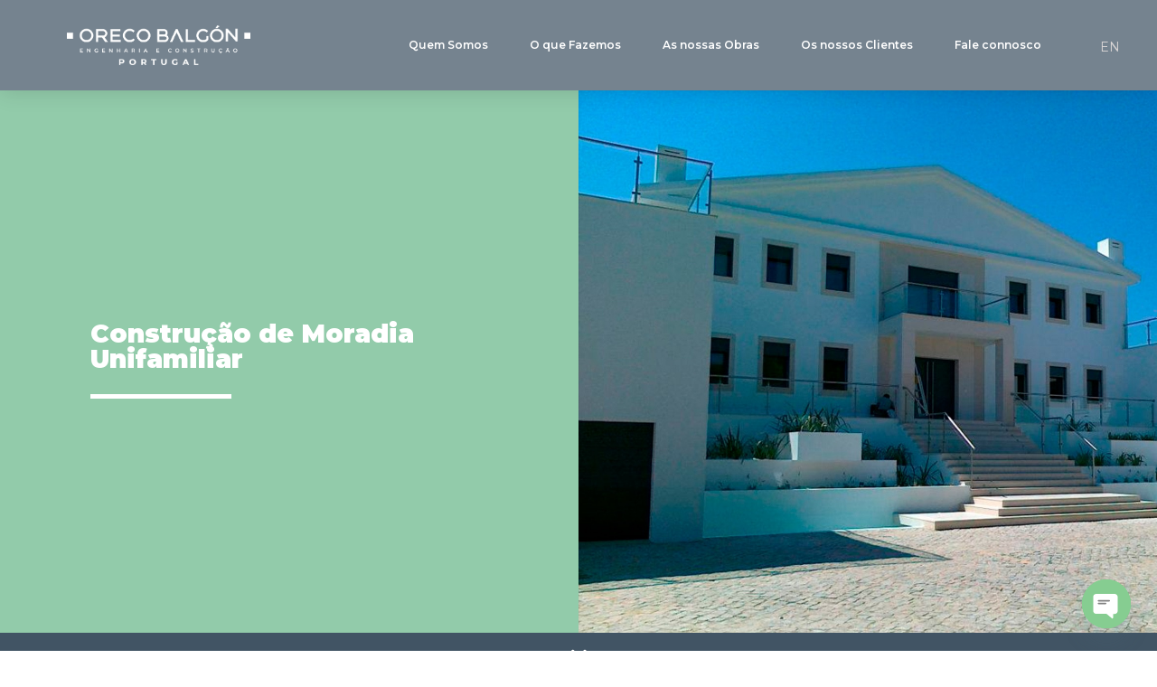

--- FILE ---
content_type: text/html; charset=UTF-8
request_url: https://oreco.pt/construcao-de-moradia-unifamiliar-2/
body_size: 15491
content:
<!doctype html>
<html lang="pt-PT-ao90" prefix="og: https://ogp.me/ns#">
<head>
	<meta charset="UTF-8">
	<meta name="viewport" content="width=device-width, initial-scale=1">
	<link rel="profile" href="https://gmpg.org/xfn/11">
		<style>img:is([sizes="auto" i], [sizes^="auto," i]) { contain-intrinsic-size: 3000px 1500px }</style>
	<link rel="alternate" href="https://oreco.pt/construcao-de-moradia-unifamiliar-2/" hreflang="pt" />
<link rel="alternate" href="https://oreco.pt/en/construction-of-a-single-family-house-lot-14/" hreflang="en" />


<title>Construção de Moradia Unifamiliar - ORECO Portugal</title>
<meta name="robots" content="index, follow, max-snippet:-1, max-video-preview:-1, max-image-preview:large"/>
<link rel="canonical" href="https://oreco.pt/construcao-de-moradia-unifamiliar-2/" />
<meta property="og:locale" content="pt_PT" />
<meta property="og:type" content="article" />
<meta property="og:title" content="Construção de Moradia Unifamiliar - ORECO Portugal" />
<meta property="og:url" content="https://oreco.pt/construcao-de-moradia-unifamiliar-2/" />
<meta property="og:site_name" content="ORECO Portugal" />
<meta property="article:tag" content="Ensino e Desporto" />
<meta property="article:tag" content="Habitação" />
<meta property="article:section" content="Portfólio" />
<meta property="og:updated_time" content="2022-12-05T14:12:53+00:00" />
<meta property="og:image" content="https://oreco.pt/storage/2022/09/QuintaDoLago_Lote14_Topo.jpg" />
<meta property="og:image:secure_url" content="https://oreco.pt/storage/2022/09/QuintaDoLago_Lote14_Topo.jpg" />
<meta property="og:image:width" content="1560" />
<meta property="og:image:height" content="1107" />
<meta property="og:image:alt" content="Construção de Moradia Unifamiliar" />
<meta property="og:image:type" content="image/jpeg" />
<meta property="article:published_time" content="2022-09-07T15:17:30+00:00" />
<meta property="article:modified_time" content="2022-12-05T14:12:53+00:00" />
<meta name="twitter:card" content="summary_large_image" />
<meta name="twitter:title" content="Construção de Moradia Unifamiliar - ORECO Portugal" />
<meta name="twitter:image" content="https://oreco.pt/storage/2022/09/QuintaDoLago_Lote14_Topo.jpg" />
<meta name="twitter:label1" content="Written by" />
<meta name="twitter:data1" content="lab_admin" />
<meta name="twitter:label2" content="Time to read" />
<meta name="twitter:data2" content="Less than a minute" />
<script type="application/ld+json" class="rank-math-schema">{"@context":"https://schema.org","@graph":[{"@type":["HomeAndConstructionBusiness","Organization"],"@id":"https://oreco.pt/#organization","name":"ORECO Portugal","url":"https://oreco.pt","logo":{"@type":"ImageObject","@id":"https://oreco.pt/#logo","url":"https://oreco.pt/storage/2022/08/ORECO-BALGON.png","contentUrl":"https://oreco.pt/storage/2022/08/ORECO-BALGON.png","caption":"ORECO Portugal","inLanguage":"pt-PT","width":"561","height":"124"},"openingHours":["Monday,Tuesday,Wednesday,Thursday,Friday,Saturday,Sunday 09:00-17:00"],"image":{"@id":"https://oreco.pt/#logo"}},{"@type":"WebSite","@id":"https://oreco.pt/#website","url":"https://oreco.pt","name":"ORECO Portugal","publisher":{"@id":"https://oreco.pt/#organization"},"inLanguage":"pt-PT"},{"@type":"ImageObject","@id":"https://oreco.pt/storage/2022/09/QuintaDoLago_Lote14_Topo.jpg","url":"https://oreco.pt/storage/2022/09/QuintaDoLago_Lote14_Topo.jpg","width":"1560","height":"1107","inLanguage":"pt-PT"},{"@type":"WebPage","@id":"https://oreco.pt/construcao-de-moradia-unifamiliar-2/#webpage","url":"https://oreco.pt/construcao-de-moradia-unifamiliar-2/","name":"Constru\u00e7\u00e3o de Moradia Unifamiliar - ORECO Portugal","datePublished":"2022-09-07T15:17:30+00:00","dateModified":"2022-12-05T14:12:53+00:00","isPartOf":{"@id":"https://oreco.pt/#website"},"primaryImageOfPage":{"@id":"https://oreco.pt/storage/2022/09/QuintaDoLago_Lote14_Topo.jpg"},"inLanguage":"pt-PT"},{"@type":"Person","@id":"https://oreco.pt/writer/lab_admin/","name":"lab_admin","url":"https://oreco.pt/writer/lab_admin/","image":{"@type":"ImageObject","@id":"https://secure.gravatar.com/avatar/83723ee7d07b869905074a0225837136f1fb3d41d17aaa03bbc83ad95dcfa132?s=96&amp;d=mm&amp;r=g","url":"https://secure.gravatar.com/avatar/83723ee7d07b869905074a0225837136f1fb3d41d17aaa03bbc83ad95dcfa132?s=96&amp;d=mm&amp;r=g","caption":"lab_admin","inLanguage":"pt-PT"},"sameAs":["https://oreco.pt"],"worksFor":{"@id":"https://oreco.pt/#organization"}},{"@type":"BlogPosting","headline":"Constru\u00e7\u00e3o de Moradia Unifamiliar - ORECO Portugal","datePublished":"2022-09-07T15:17:30+00:00","dateModified":"2022-12-05T14:12:53+00:00","articleSection":"Portf\u00f3lio","author":{"@id":"https://oreco.pt/writer/lab_admin/","name":"lab_admin"},"publisher":{"@id":"https://oreco.pt/#organization"},"name":"Constru\u00e7\u00e3o de Moradia Unifamiliar - ORECO Portugal","@id":"https://oreco.pt/construcao-de-moradia-unifamiliar-2/#richSnippet","isPartOf":{"@id":"https://oreco.pt/construcao-de-moradia-unifamiliar-2/#webpage"},"image":{"@id":"https://oreco.pt/storage/2022/09/QuintaDoLago_Lote14_Topo.jpg"},"inLanguage":"pt-PT","mainEntityOfPage":{"@id":"https://oreco.pt/construcao-de-moradia-unifamiliar-2/#webpage"}}]}</script>


<link rel='dns-prefetch' href='//www.googletagmanager.com' />
<link rel="alternate" type="application/rss+xml" title="ORECO Portugal &raquo; Feed" href="https://oreco.pt/feed/" />
<link rel="alternate" type="application/rss+xml" title="ORECO Portugal &raquo; Feed de comentários" href="https://oreco.pt/comments/feed/" />
<script>
window._wpemojiSettings = {"baseUrl":"https:\/\/s.w.org\/images\/core\/emoji\/16.0.1\/72x72\/","ext":".png","svgUrl":"https:\/\/s.w.org\/images\/core\/emoji\/16.0.1\/svg\/","svgExt":".svg","source":{"concatemoji":"https:\/\/oreco.pt\/lib\/js\/wp-emoji-release.min.js"}};
/*! This file is auto-generated */
!function(s,n){var o,i,e;function c(e){try{var t={supportTests:e,timestamp:(new Date).valueOf()};sessionStorage.setItem(o,JSON.stringify(t))}catch(e){}}function p(e,t,n){e.clearRect(0,0,e.canvas.width,e.canvas.height),e.fillText(t,0,0);var t=new Uint32Array(e.getImageData(0,0,e.canvas.width,e.canvas.height).data),a=(e.clearRect(0,0,e.canvas.width,e.canvas.height),e.fillText(n,0,0),new Uint32Array(e.getImageData(0,0,e.canvas.width,e.canvas.height).data));return t.every(function(e,t){return e===a[t]})}function u(e,t){e.clearRect(0,0,e.canvas.width,e.canvas.height),e.fillText(t,0,0);for(var n=e.getImageData(16,16,1,1),a=0;a<n.data.length;a++)if(0!==n.data[a])return!1;return!0}function f(e,t,n,a){switch(t){case"flag":return n(e,"\ud83c\udff3\ufe0f\u200d\u26a7\ufe0f","\ud83c\udff3\ufe0f\u200b\u26a7\ufe0f")?!1:!n(e,"\ud83c\udde8\ud83c\uddf6","\ud83c\udde8\u200b\ud83c\uddf6")&&!n(e,"\ud83c\udff4\udb40\udc67\udb40\udc62\udb40\udc65\udb40\udc6e\udb40\udc67\udb40\udc7f","\ud83c\udff4\u200b\udb40\udc67\u200b\udb40\udc62\u200b\udb40\udc65\u200b\udb40\udc6e\u200b\udb40\udc67\u200b\udb40\udc7f");case"emoji":return!a(e,"\ud83e\udedf")}return!1}function g(e,t,n,a){var r="undefined"!=typeof WorkerGlobalScope&&self instanceof WorkerGlobalScope?new OffscreenCanvas(300,150):s.createElement("canvas"),o=r.getContext("2d",{willReadFrequently:!0}),i=(o.textBaseline="top",o.font="600 32px Arial",{});return e.forEach(function(e){i[e]=t(o,e,n,a)}),i}function t(e){var t=s.createElement("script");t.src=e,t.defer=!0,s.head.appendChild(t)}"undefined"!=typeof Promise&&(o="wpEmojiSettingsSupports",i=["flag","emoji"],n.supports={everything:!0,everythingExceptFlag:!0},e=new Promise(function(e){s.addEventListener("DOMContentLoaded",e,{once:!0})}),new Promise(function(t){var n=function(){try{var e=JSON.parse(sessionStorage.getItem(o));if("object"==typeof e&&"number"==typeof e.timestamp&&(new Date).valueOf()<e.timestamp+604800&&"object"==typeof e.supportTests)return e.supportTests}catch(e){}return null}();if(!n){if("undefined"!=typeof Worker&&"undefined"!=typeof OffscreenCanvas&&"undefined"!=typeof URL&&URL.createObjectURL&&"undefined"!=typeof Blob)try{var e="postMessage("+g.toString()+"("+[JSON.stringify(i),f.toString(),p.toString(),u.toString()].join(",")+"));",a=new Blob([e],{type:"text/javascript"}),r=new Worker(URL.createObjectURL(a),{name:"wpTestEmojiSupports"});return void(r.onmessage=function(e){c(n=e.data),r.terminate(),t(n)})}catch(e){}c(n=g(i,f,p,u))}t(n)}).then(function(e){for(var t in e)n.supports[t]=e[t],n.supports.everything=n.supports.everything&&n.supports[t],"flag"!==t&&(n.supports.everythingExceptFlag=n.supports.everythingExceptFlag&&n.supports[t]);n.supports.everythingExceptFlag=n.supports.everythingExceptFlag&&!n.supports.flag,n.DOMReady=!1,n.readyCallback=function(){n.DOMReady=!0}}).then(function(){return e}).then(function(){var e;n.supports.everything||(n.readyCallback(),(e=n.source||{}).concatemoji?t(e.concatemoji):e.wpemoji&&e.twemoji&&(t(e.twemoji),t(e.wpemoji)))}))}((window,document),window._wpemojiSettings);
</script>
<style id='wp-emoji-styles-inline-css'>

	img.wp-smiley, img.emoji {
		display: inline !important;
		border: none !important;
		box-shadow: none !important;
		height: 1em !important;
		width: 1em !important;
		margin: 0 0.07em !important;
		vertical-align: -0.1em !important;
		background: none !important;
		padding: 0 !important;
	}
</style>
<link rel='stylesheet' id='wp-block-library-css' href='https://oreco.pt/lib/css/dist/block-library/style.min.css' media='all' />
<style id='global-styles-inline-css'>
:root{--wp--preset--aspect-ratio--square: 1;--wp--preset--aspect-ratio--4-3: 4/3;--wp--preset--aspect-ratio--3-4: 3/4;--wp--preset--aspect-ratio--3-2: 3/2;--wp--preset--aspect-ratio--2-3: 2/3;--wp--preset--aspect-ratio--16-9: 16/9;--wp--preset--aspect-ratio--9-16: 9/16;--wp--preset--color--black: #000000;--wp--preset--color--cyan-bluish-gray: #abb8c3;--wp--preset--color--white: #ffffff;--wp--preset--color--pale-pink: #f78da7;--wp--preset--color--vivid-red: #cf2e2e;--wp--preset--color--luminous-vivid-orange: #ff6900;--wp--preset--color--luminous-vivid-amber: #fcb900;--wp--preset--color--light-green-cyan: #7bdcb5;--wp--preset--color--vivid-green-cyan: #00d084;--wp--preset--color--pale-cyan-blue: #8ed1fc;--wp--preset--color--vivid-cyan-blue: #0693e3;--wp--preset--color--vivid-purple: #9b51e0;--wp--preset--gradient--vivid-cyan-blue-to-vivid-purple: linear-gradient(135deg,rgba(6,147,227,1) 0%,rgb(155,81,224) 100%);--wp--preset--gradient--light-green-cyan-to-vivid-green-cyan: linear-gradient(135deg,rgb(122,220,180) 0%,rgb(0,208,130) 100%);--wp--preset--gradient--luminous-vivid-amber-to-luminous-vivid-orange: linear-gradient(135deg,rgba(252,185,0,1) 0%,rgba(255,105,0,1) 100%);--wp--preset--gradient--luminous-vivid-orange-to-vivid-red: linear-gradient(135deg,rgba(255,105,0,1) 0%,rgb(207,46,46) 100%);--wp--preset--gradient--very-light-gray-to-cyan-bluish-gray: linear-gradient(135deg,rgb(238,238,238) 0%,rgb(169,184,195) 100%);--wp--preset--gradient--cool-to-warm-spectrum: linear-gradient(135deg,rgb(74,234,220) 0%,rgb(151,120,209) 20%,rgb(207,42,186) 40%,rgb(238,44,130) 60%,rgb(251,105,98) 80%,rgb(254,248,76) 100%);--wp--preset--gradient--blush-light-purple: linear-gradient(135deg,rgb(255,206,236) 0%,rgb(152,150,240) 100%);--wp--preset--gradient--blush-bordeaux: linear-gradient(135deg,rgb(254,205,165) 0%,rgb(254,45,45) 50%,rgb(107,0,62) 100%);--wp--preset--gradient--luminous-dusk: linear-gradient(135deg,rgb(255,203,112) 0%,rgb(199,81,192) 50%,rgb(65,88,208) 100%);--wp--preset--gradient--pale-ocean: linear-gradient(135deg,rgb(255,245,203) 0%,rgb(182,227,212) 50%,rgb(51,167,181) 100%);--wp--preset--gradient--electric-grass: linear-gradient(135deg,rgb(202,248,128) 0%,rgb(113,206,126) 100%);--wp--preset--gradient--midnight: linear-gradient(135deg,rgb(2,3,129) 0%,rgb(40,116,252) 100%);--wp--preset--font-size--small: 13px;--wp--preset--font-size--medium: 20px;--wp--preset--font-size--large: 36px;--wp--preset--font-size--x-large: 42px;--wp--preset--spacing--20: 0.44rem;--wp--preset--spacing--30: 0.67rem;--wp--preset--spacing--40: 1rem;--wp--preset--spacing--50: 1.5rem;--wp--preset--spacing--60: 2.25rem;--wp--preset--spacing--70: 3.38rem;--wp--preset--spacing--80: 5.06rem;--wp--preset--shadow--natural: 6px 6px 9px rgba(0, 0, 0, 0.2);--wp--preset--shadow--deep: 12px 12px 50px rgba(0, 0, 0, 0.4);--wp--preset--shadow--sharp: 6px 6px 0px rgba(0, 0, 0, 0.2);--wp--preset--shadow--outlined: 6px 6px 0px -3px rgba(255, 255, 255, 1), 6px 6px rgba(0, 0, 0, 1);--wp--preset--shadow--crisp: 6px 6px 0px rgba(0, 0, 0, 1);}:root { --wp--style--global--content-size: 800px;--wp--style--global--wide-size: 1200px; }:where(body) { margin: 0; }.wp-site-blocks > .alignleft { float: left; margin-right: 2em; }.wp-site-blocks > .alignright { float: right; margin-left: 2em; }.wp-site-blocks > .aligncenter { justify-content: center; margin-left: auto; margin-right: auto; }:where(.wp-site-blocks) > * { margin-block-start: 24px; margin-block-end: 0; }:where(.wp-site-blocks) > :first-child { margin-block-start: 0; }:where(.wp-site-blocks) > :last-child { margin-block-end: 0; }:root { --wp--style--block-gap: 24px; }:root :where(.is-layout-flow) > :first-child{margin-block-start: 0;}:root :where(.is-layout-flow) > :last-child{margin-block-end: 0;}:root :where(.is-layout-flow) > *{margin-block-start: 24px;margin-block-end: 0;}:root :where(.is-layout-constrained) > :first-child{margin-block-start: 0;}:root :where(.is-layout-constrained) > :last-child{margin-block-end: 0;}:root :where(.is-layout-constrained) > *{margin-block-start: 24px;margin-block-end: 0;}:root :where(.is-layout-flex){gap: 24px;}:root :where(.is-layout-grid){gap: 24px;}.is-layout-flow > .alignleft{float: left;margin-inline-start: 0;margin-inline-end: 2em;}.is-layout-flow > .alignright{float: right;margin-inline-start: 2em;margin-inline-end: 0;}.is-layout-flow > .aligncenter{margin-left: auto !important;margin-right: auto !important;}.is-layout-constrained > .alignleft{float: left;margin-inline-start: 0;margin-inline-end: 2em;}.is-layout-constrained > .alignright{float: right;margin-inline-start: 2em;margin-inline-end: 0;}.is-layout-constrained > .aligncenter{margin-left: auto !important;margin-right: auto !important;}.is-layout-constrained > :where(:not(.alignleft):not(.alignright):not(.alignfull)){max-width: var(--wp--style--global--content-size);margin-left: auto !important;margin-right: auto !important;}.is-layout-constrained > .alignwide{max-width: var(--wp--style--global--wide-size);}body .is-layout-flex{display: flex;}.is-layout-flex{flex-wrap: wrap;align-items: center;}.is-layout-flex > :is(*, div){margin: 0;}body .is-layout-grid{display: grid;}.is-layout-grid > :is(*, div){margin: 0;}body{padding-top: 0px;padding-right: 0px;padding-bottom: 0px;padding-left: 0px;}a:where(:not(.wp-element-button)){text-decoration: underline;}:root :where(.wp-element-button, .wp-block-button__link){background-color: #32373c;border-width: 0;color: #fff;font-family: inherit;font-size: inherit;line-height: inherit;padding: calc(0.667em + 2px) calc(1.333em + 2px);text-decoration: none;}.has-black-color{color: var(--wp--preset--color--black) !important;}.has-cyan-bluish-gray-color{color: var(--wp--preset--color--cyan-bluish-gray) !important;}.has-white-color{color: var(--wp--preset--color--white) !important;}.has-pale-pink-color{color: var(--wp--preset--color--pale-pink) !important;}.has-vivid-red-color{color: var(--wp--preset--color--vivid-red) !important;}.has-luminous-vivid-orange-color{color: var(--wp--preset--color--luminous-vivid-orange) !important;}.has-luminous-vivid-amber-color{color: var(--wp--preset--color--luminous-vivid-amber) !important;}.has-light-green-cyan-color{color: var(--wp--preset--color--light-green-cyan) !important;}.has-vivid-green-cyan-color{color: var(--wp--preset--color--vivid-green-cyan) !important;}.has-pale-cyan-blue-color{color: var(--wp--preset--color--pale-cyan-blue) !important;}.has-vivid-cyan-blue-color{color: var(--wp--preset--color--vivid-cyan-blue) !important;}.has-vivid-purple-color{color: var(--wp--preset--color--vivid-purple) !important;}.has-black-background-color{background-color: var(--wp--preset--color--black) !important;}.has-cyan-bluish-gray-background-color{background-color: var(--wp--preset--color--cyan-bluish-gray) !important;}.has-white-background-color{background-color: var(--wp--preset--color--white) !important;}.has-pale-pink-background-color{background-color: var(--wp--preset--color--pale-pink) !important;}.has-vivid-red-background-color{background-color: var(--wp--preset--color--vivid-red) !important;}.has-luminous-vivid-orange-background-color{background-color: var(--wp--preset--color--luminous-vivid-orange) !important;}.has-luminous-vivid-amber-background-color{background-color: var(--wp--preset--color--luminous-vivid-amber) !important;}.has-light-green-cyan-background-color{background-color: var(--wp--preset--color--light-green-cyan) !important;}.has-vivid-green-cyan-background-color{background-color: var(--wp--preset--color--vivid-green-cyan) !important;}.has-pale-cyan-blue-background-color{background-color: var(--wp--preset--color--pale-cyan-blue) !important;}.has-vivid-cyan-blue-background-color{background-color: var(--wp--preset--color--vivid-cyan-blue) !important;}.has-vivid-purple-background-color{background-color: var(--wp--preset--color--vivid-purple) !important;}.has-black-border-color{border-color: var(--wp--preset--color--black) !important;}.has-cyan-bluish-gray-border-color{border-color: var(--wp--preset--color--cyan-bluish-gray) !important;}.has-white-border-color{border-color: var(--wp--preset--color--white) !important;}.has-pale-pink-border-color{border-color: var(--wp--preset--color--pale-pink) !important;}.has-vivid-red-border-color{border-color: var(--wp--preset--color--vivid-red) !important;}.has-luminous-vivid-orange-border-color{border-color: var(--wp--preset--color--luminous-vivid-orange) !important;}.has-luminous-vivid-amber-border-color{border-color: var(--wp--preset--color--luminous-vivid-amber) !important;}.has-light-green-cyan-border-color{border-color: var(--wp--preset--color--light-green-cyan) !important;}.has-vivid-green-cyan-border-color{border-color: var(--wp--preset--color--vivid-green-cyan) !important;}.has-pale-cyan-blue-border-color{border-color: var(--wp--preset--color--pale-cyan-blue) !important;}.has-vivid-cyan-blue-border-color{border-color: var(--wp--preset--color--vivid-cyan-blue) !important;}.has-vivid-purple-border-color{border-color: var(--wp--preset--color--vivid-purple) !important;}.has-vivid-cyan-blue-to-vivid-purple-gradient-background{background: var(--wp--preset--gradient--vivid-cyan-blue-to-vivid-purple) !important;}.has-light-green-cyan-to-vivid-green-cyan-gradient-background{background: var(--wp--preset--gradient--light-green-cyan-to-vivid-green-cyan) !important;}.has-luminous-vivid-amber-to-luminous-vivid-orange-gradient-background{background: var(--wp--preset--gradient--luminous-vivid-amber-to-luminous-vivid-orange) !important;}.has-luminous-vivid-orange-to-vivid-red-gradient-background{background: var(--wp--preset--gradient--luminous-vivid-orange-to-vivid-red) !important;}.has-very-light-gray-to-cyan-bluish-gray-gradient-background{background: var(--wp--preset--gradient--very-light-gray-to-cyan-bluish-gray) !important;}.has-cool-to-warm-spectrum-gradient-background{background: var(--wp--preset--gradient--cool-to-warm-spectrum) !important;}.has-blush-light-purple-gradient-background{background: var(--wp--preset--gradient--blush-light-purple) !important;}.has-blush-bordeaux-gradient-background{background: var(--wp--preset--gradient--blush-bordeaux) !important;}.has-luminous-dusk-gradient-background{background: var(--wp--preset--gradient--luminous-dusk) !important;}.has-pale-ocean-gradient-background{background: var(--wp--preset--gradient--pale-ocean) !important;}.has-electric-grass-gradient-background{background: var(--wp--preset--gradient--electric-grass) !important;}.has-midnight-gradient-background{background: var(--wp--preset--gradient--midnight) !important;}.has-small-font-size{font-size: var(--wp--preset--font-size--small) !important;}.has-medium-font-size{font-size: var(--wp--preset--font-size--medium) !important;}.has-large-font-size{font-size: var(--wp--preset--font-size--large) !important;}.has-x-large-font-size{font-size: var(--wp--preset--font-size--x-large) !important;}
:root :where(.wp-block-pullquote){font-size: 1.5em;line-height: 1.6;}
</style>
<link rel='stylesheet' id='hello-elementor-css' href='https://oreco.pt/core/views/7a3fccae50/assets/css/reset.css' media='all' />
<link rel='stylesheet' id='hello-elementor-theme-style-css' href='https://oreco.pt/core/views/7a3fccae50/assets/css/theme.css' media='all' />
<link rel='stylesheet' id='chld_thm_cfg_child-css' href='https://oreco.pt/core/views/3a47f50f47/design.css' media='all' />
<link rel='stylesheet' id='hello-elementor-header-footer-css' href='https://oreco.pt/core/views/7a3fccae50/assets/css/header-footer.css' media='all' />
<link rel='stylesheet' id='elementor-frontend-css' href='https://oreco.pt/storage/elementor/css/custom-frontend.min.css' media='all' />
<style id='elementor-frontend-inline-css'>
.elementor-127 .elementor-element.elementor-element-7dc4a22:not(.elementor-motion-effects-element-type-background) > .elementor-widget-wrap, .elementor-127 .elementor-element.elementor-element-7dc4a22 > .elementor-widget-wrap > .elementor-motion-effects-container > .elementor-motion-effects-layer{background-image:url("https://oreco.pt/storage/2022/09/QuintaDoLago_Lote14_Topo.jpg");}
</style>
<link rel='stylesheet' id='elementor-post-5-css' href='https://oreco.pt/storage/elementor/css/post-5.css' media='all' />
<link rel='stylesheet' id='widget-image-css' href='https://oreco.pt/core/modules/f65f29574d/assets/css/widget-image.min.css' media='all' />
<link rel='stylesheet' id='widget-nav-menu-css' href='https://oreco.pt/storage/elementor/css/custom-pro-widget-nav-menu.min.css' media='all' />
<link rel='stylesheet' id='e-sticky-css' href='https://oreco.pt/core/modules/ccc473c329/assets/css/modules/sticky.min.css' media='all' />
<link rel='stylesheet' id='widget-heading-css' href='https://oreco.pt/core/modules/f65f29574d/assets/css/widget-heading.min.css' media='all' />
<link rel='stylesheet' id='widget-icon-list-css' href='https://oreco.pt/storage/elementor/css/custom-widget-icon-list.min.css' media='all' />
<link rel='stylesheet' id='widget-social-icons-css' href='https://oreco.pt/core/modules/f65f29574d/assets/css/widget-social-icons.min.css' media='all' />
<link rel='stylesheet' id='e-apple-webkit-css' href='https://oreco.pt/storage/elementor/css/custom-apple-webkit.min.css' media='all' />
<link rel='stylesheet' id='widget-divider-css' href='https://oreco.pt/core/modules/f65f29574d/assets/css/widget-divider.min.css' media='all' />
<link rel='stylesheet' id='elementor-icons-css' href='https://oreco.pt/core/modules/f65f29574d/assets/lib/eicons/css/elementor-icons.min.css' media='all' />
<link rel='stylesheet' id='cpel-language-switcher-css' href='https://oreco.pt/core/modules/a868650fc3/assets/css/language-switcher.min.css' media='all' />
<link rel='stylesheet' id='elementor-post-31-css' href='https://oreco.pt/storage/elementor/css/post-31.css' media='all' />
<link rel='stylesheet' id='elementor-post-614-css' href='https://oreco.pt/storage/elementor/css/post-614.css' media='all' />
<link rel='stylesheet' id='elementor-post-127-css' href='https://oreco.pt/storage/elementor/css/post-127.css' media='all' />
<link rel='stylesheet' id='chaty-front-css-css' href='https://oreco.pt/core/modules/c3da3d7192/css/chaty-front.min.css' media='all' />
<link rel='stylesheet' id='elementor-gf-montserrat-css' href='https://fonts.googleapis.com/css?family=Montserrat:100,100italic,200,200italic,300,300italic,400,400italic,500,500italic,600,600italic,700,700italic,800,800italic,900,900italic&#038;display=auto' media='all' />
<link rel='stylesheet' id='elementor-gf-roboto-css' href='https://fonts.googleapis.com/css?family=Roboto:100,100italic,200,200italic,300,300italic,400,400italic,500,500italic,600,600italic,700,700italic,800,800italic,900,900italic&#038;display=auto' media='all' />
<link rel='stylesheet' id='elementor-icons-shared-0-css' href='https://oreco.pt/core/modules/f65f29574d/assets/lib/font-awesome/css/fontawesome.min.css' media='all' />
<link rel='stylesheet' id='elementor-icons-fa-solid-css' href='https://oreco.pt/core/modules/f65f29574d/assets/lib/font-awesome/css/solid.min.css' media='all' />
<link rel='stylesheet' id='elementor-icons-fa-regular-css' href='https://oreco.pt/core/modules/f65f29574d/assets/lib/font-awesome/css/regular.min.css' media='all' />
<link rel='stylesheet' id='elementor-icons-fa-brands-css' href='https://oreco.pt/core/modules/f65f29574d/assets/lib/font-awesome/css/brands.min.css' media='all' />
<script src="https://oreco.pt/core/modules/ccc473c329/assets/js/page-transitions.min.js" id="page-transitions-js"></script>
<script src="https://oreco.pt/lib/js/jquery/jquery.min.js" id="jquery-core-js"></script>
<script src="https://oreco.pt/lib/js/jquery/jquery-migrate.min.js" id="jquery-migrate-js"></script>



<script src="https://www.googletagmanager.com/gtag/js?id=G-WN8PBZ9SY4" id="google_gtagjs-js" async></script>
<script id="google_gtagjs-js-after">
window.dataLayer = window.dataLayer || [];function gtag(){dataLayer.push(arguments);}
gtag("set","linker",{"domains":["oreco.pt"]});
gtag("js", new Date());
gtag("set", "developer_id.dZTNiMT", true);
gtag("config", "G-WN8PBZ9SY4");
</script>
<link rel='shortlink' href='https://oreco.pt/?p=262' />
<link rel="alternate" title="oEmbed (JSON)" type="application/json+oembed" href="https://oreco.pt/wp-json/oembed/1.0/embed?url=https%3A%2F%2Foreco.pt%2Fconstrucao-de-moradia-unifamiliar-2%2F&#038;lang=pt" />
<link rel="alternate" title="oEmbed (XML)" type="text/xml+oembed" href="https://oreco.pt/wp-json/oembed/1.0/embed?url=https%3A%2F%2Foreco.pt%2Fconstrucao-de-moradia-unifamiliar-2%2F&#038;format=xml&#038;lang=pt" />
<style type="text/css" id="simple-css-output">.elementor-slideshow__title { display: none;}@media (min-width:961px) { li.lang-item.lang-item-3.lang-item-pt.lang-item-first.menu-item.menu-item-type-custom.menu-item-object-custom.menu-item-1695-pt { display: none; } li.lang-item.lang-item-6.lang-item-en.lang-item-first.menu-item.menu-item-type-custom.menu-item-object-custom.menu-item-1696-en { display: none; }}.grecaptcha-badge { display: none;}</style><meta name="google-site-verification" content="w05ck9TFiPRv1T8a255B2Rddwt5hC5AtqR5HxSIjRvI">
			<style>
				.e-con.e-parent:nth-of-type(n+4):not(.e-lazyloaded):not(.e-no-lazyload),
				.e-con.e-parent:nth-of-type(n+4):not(.e-lazyloaded):not(.e-no-lazyload) * {
					background-image: none !important;
				}
				@media screen and (max-height: 1024px) {
					.e-con.e-parent:nth-of-type(n+3):not(.e-lazyloaded):not(.e-no-lazyload),
					.e-con.e-parent:nth-of-type(n+3):not(.e-lazyloaded):not(.e-no-lazyload) * {
						background-image: none !important;
					}
				}
				@media screen and (max-height: 640px) {
					.e-con.e-parent:nth-of-type(n+2):not(.e-lazyloaded):not(.e-no-lazyload),
					.e-con.e-parent:nth-of-type(n+2):not(.e-lazyloaded):not(.e-no-lazyload) * {
						background-image: none !important;
					}
				}
			</style>
			<link rel="icon" href="https://oreco.pt/storage/2022/08/oreco-150x123.png" sizes="32x32" />
<link rel="icon" href="https://oreco.pt/storage/2022/08/oreco.png" sizes="192x192" />
<link rel="apple-touch-icon" href="https://oreco.pt/storage/2022/08/oreco.png" />
<meta name="msapplication-TileImage" content="https://oreco.pt/storage/2022/08/oreco.png" />
</head>
<body class="wp-singular post-template-default single single-post postid-262 single-format-standard wp-custom-logo wp-embed-responsive wp-theme-hello-elementor wp-child-theme-oreco hello-elementor-default elementor-default elementor-kit-5 elementor-page-127">

		<e-page-transition preloader-type="image" preloader-image-url="https://oreco.pt/storage/2022/08/oreco.png" class="e-page-transition--entering" exclude="^https\:\/\/oreco\.pt\/wp\-admin\/">
					</e-page-transition>
		
<a class="skip-link screen-reader-text" href="#content">Skip to content</a>

		<header data-elementor-type="header" data-elementor-id="31" class="elementor elementor-31 elementor-location-header" data-elementor-post-type="elementor_library">
					<header class="elementor-section elementor-top-section elementor-element elementor-element-4260547c elementor-section-content-middle elementor-section-full_width elementor-section-height-default elementor-section-height-default" data-id="4260547c" data-element_type="section" id="hide-header" data-settings="{&quot;background_background&quot;:&quot;classic&quot;,&quot;sticky&quot;:&quot;top&quot;,&quot;sticky_on&quot;:[&quot;desktop&quot;,&quot;laptop&quot;,&quot;tablet&quot;,&quot;mobile&quot;],&quot;sticky_offset&quot;:0,&quot;sticky_effects_offset&quot;:0,&quot;sticky_anchor_link_offset&quot;:0}">
						<div class="elementor-container elementor-column-gap-default">
					<div class="elementor-column elementor-col-25 elementor-top-column elementor-element elementor-element-5e12721c" data-id="5e12721c" data-element_type="column">
			<div class="elementor-widget-wrap elementor-element-populated">
						<div class="elementor-element elementor-element-406cd481 elementor-widget elementor-widget-theme-site-logo elementor-widget-image" data-id="406cd481" data-element_type="widget" data-widget_type="theme-site-logo.default">
				<div class="elementor-widget-container">
											<a href="https://oreco.pt">
			<img width="561" height="123" src="https://oreco.pt/storage/2022/08/oreco.png" class="attachment-full size-full wp-image-560" alt="" srcset="https://oreco.pt/storage/2022/08/oreco.png 561w, https://oreco.pt/storage/2022/08/oreco-300x66.png 300w" sizes="(max-width: 561px) 100vw, 561px" />				</a>
											</div>
				</div>
					</div>
		</div>
				<div class="elementor-column elementor-col-50 elementor-top-column elementor-element elementor-element-79f72dac" data-id="79f72dac" data-element_type="column">
			<div class="elementor-widget-wrap elementor-element-populated">
						<div class="elementor-element elementor-element-9d9c2c5 elementor-nav-menu--stretch elementor-nav-menu__text-align-center elementor-hidden-desktop elementor-hidden-laptop elementor-nav-menu--toggle elementor-nav-menu--burger elementor-widget elementor-widget-nav-menu" data-id="9d9c2c5" data-element_type="widget" data-settings="{&quot;full_width&quot;:&quot;stretch&quot;,&quot;layout&quot;:&quot;dropdown&quot;,&quot;submenu_icon&quot;:{&quot;value&quot;:&quot;&lt;i class=\&quot;fas fa-caret-down\&quot; aria-hidden=\&quot;true\&quot;&gt;&lt;\/i&gt;&quot;,&quot;library&quot;:&quot;fa-solid&quot;},&quot;toggle&quot;:&quot;burger&quot;}" data-widget_type="nav-menu.default">
				<div class="elementor-widget-container">
							<div class="elementor-menu-toggle" role="button" tabindex="0" aria-label="Menu Toggle" aria-expanded="false">
			<i aria-hidden="true" role="presentation" class="elementor-menu-toggle__icon--open eicon-menu-bar"></i><i aria-hidden="true" role="presentation" class="elementor-menu-toggle__icon--close eicon-close"></i>		</div>
					<nav class="elementor-nav-menu--dropdown elementor-nav-menu__container" aria-hidden="true">
				<ul id="menu-2-9d9c2c5" class="elementor-nav-menu"><li class="menu-item menu-item-type-custom menu-item-object-custom menu-item-home menu-item-48"><a href="https://oreco.pt/#sobre" class="elementor-item elementor-item-anchor" tabindex="-1">Quem Somos</a></li>
<li class="menu-item menu-item-type-custom menu-item-object-custom menu-item-home menu-item-49"><a href="https://oreco.pt/#servicos" class="elementor-item elementor-item-anchor" tabindex="-1">O que Fazemos</a></li>
<li class="menu-item menu-item-type-custom menu-item-object-custom menu-item-home menu-item-516"><a href="https://oreco.pt/#projetos" class="elementor-item elementor-item-anchor" tabindex="-1">As nossas Obras</a></li>
<li class="menu-item menu-item-type-custom menu-item-object-custom menu-item-home menu-item-51"><a href="https://oreco.pt/#clientes" class="elementor-item elementor-item-anchor" tabindex="-1">Os nossos Clientes</a></li>
<li class="menu-item menu-item-type-custom menu-item-object-custom menu-item-home menu-item-52"><a href="https://oreco.pt/#contacto" class="elementor-item elementor-item-anchor" tabindex="-1">Fale connosco</a></li>
<li class="lang-item lang-item-6 lang-item-en lang-item-first menu-item menu-item-type-custom menu-item-object-custom menu-item-1696-en"><a href="https://oreco.pt/en/construction-of-a-single-family-house-lot-14/" hreflang="en-GB" lang="en-GB" class="elementor-item" tabindex="-1">English</a></li>
</ul>			</nav>
						</div>
				</div>
				<div class="elementor-element elementor-element-79208986 elementor-nav-menu__align-end elementor-nav-menu--dropdown-mobile elementor-nav-menu--stretch elementor-nav-menu__text-align-center elementor-hidden-tablet elementor-hidden-mobile elementor-nav-menu--toggle elementor-nav-menu--burger elementor-widget elementor-widget-nav-menu" data-id="79208986" data-element_type="widget" data-settings="{&quot;full_width&quot;:&quot;stretch&quot;,&quot;layout&quot;:&quot;horizontal&quot;,&quot;submenu_icon&quot;:{&quot;value&quot;:&quot;&lt;i class=\&quot;fas fa-caret-down\&quot; aria-hidden=\&quot;true\&quot;&gt;&lt;\/i&gt;&quot;,&quot;library&quot;:&quot;fa-solid&quot;},&quot;toggle&quot;:&quot;burger&quot;}" data-widget_type="nav-menu.default">
				<div class="elementor-widget-container">
								<nav aria-label="Menu" class="elementor-nav-menu--main elementor-nav-menu__container elementor-nav-menu--layout-horizontal e--pointer-underline e--animation-grow">
				<ul id="menu-1-79208986" class="elementor-nav-menu"><li class="menu-item menu-item-type-custom menu-item-object-custom menu-item-home menu-item-48"><a href="https://oreco.pt/#sobre" class="elementor-item elementor-item-anchor">Quem Somos</a></li>
<li class="menu-item menu-item-type-custom menu-item-object-custom menu-item-home menu-item-49"><a href="https://oreco.pt/#servicos" class="elementor-item elementor-item-anchor">O que Fazemos</a></li>
<li class="menu-item menu-item-type-custom menu-item-object-custom menu-item-home menu-item-516"><a href="https://oreco.pt/#projetos" class="elementor-item elementor-item-anchor">As nossas Obras</a></li>
<li class="menu-item menu-item-type-custom menu-item-object-custom menu-item-home menu-item-51"><a href="https://oreco.pt/#clientes" class="elementor-item elementor-item-anchor">Os nossos Clientes</a></li>
<li class="menu-item menu-item-type-custom menu-item-object-custom menu-item-home menu-item-52"><a href="https://oreco.pt/#contacto" class="elementor-item elementor-item-anchor">Fale connosco</a></li>
<li class="lang-item lang-item-6 lang-item-en lang-item-first menu-item menu-item-type-custom menu-item-object-custom menu-item-1696-en"><a href="https://oreco.pt/en/construction-of-a-single-family-house-lot-14/" hreflang="en-GB" lang="en-GB" class="elementor-item">English</a></li>
</ul>			</nav>
					<div class="elementor-menu-toggle" role="button" tabindex="0" aria-label="Menu Toggle" aria-expanded="false">
			<i aria-hidden="true" role="presentation" class="elementor-menu-toggle__icon--open eicon-menu-bar"></i><i aria-hidden="true" role="presentation" class="elementor-menu-toggle__icon--close eicon-close"></i>		</div>
					<nav class="elementor-nav-menu--dropdown elementor-nav-menu__container" aria-hidden="true">
				<ul id="menu-2-79208986" class="elementor-nav-menu"><li class="menu-item menu-item-type-custom menu-item-object-custom menu-item-home menu-item-48"><a href="https://oreco.pt/#sobre" class="elementor-item elementor-item-anchor" tabindex="-1">Quem Somos</a></li>
<li class="menu-item menu-item-type-custom menu-item-object-custom menu-item-home menu-item-49"><a href="https://oreco.pt/#servicos" class="elementor-item elementor-item-anchor" tabindex="-1">O que Fazemos</a></li>
<li class="menu-item menu-item-type-custom menu-item-object-custom menu-item-home menu-item-516"><a href="https://oreco.pt/#projetos" class="elementor-item elementor-item-anchor" tabindex="-1">As nossas Obras</a></li>
<li class="menu-item menu-item-type-custom menu-item-object-custom menu-item-home menu-item-51"><a href="https://oreco.pt/#clientes" class="elementor-item elementor-item-anchor" tabindex="-1">Os nossos Clientes</a></li>
<li class="menu-item menu-item-type-custom menu-item-object-custom menu-item-home menu-item-52"><a href="https://oreco.pt/#contacto" class="elementor-item elementor-item-anchor" tabindex="-1">Fale connosco</a></li>
<li class="lang-item lang-item-6 lang-item-en lang-item-first menu-item menu-item-type-custom menu-item-object-custom menu-item-1696-en"><a href="https://oreco.pt/en/construction-of-a-single-family-house-lot-14/" hreflang="en-GB" lang="en-GB" class="elementor-item" tabindex="-1">English</a></li>
</ul>			</nav>
						</div>
				</div>
					</div>
		</div>
				<div class="elementor-column elementor-col-25 elementor-top-column elementor-element elementor-element-7c675451 elementor-hidden-tablet elementor-hidden-mobile" data-id="7c675451" data-element_type="column">
			<div class="elementor-widget-wrap elementor-element-populated">
						<div class="elementor-element elementor-element-720dc0b cpel-switcher--align-justify cpel-switcher--layout-horizontal elementor-widget elementor-widget-polylang-language-switcher" data-id="720dc0b" data-element_type="widget" data-widget_type="polylang-language-switcher.default">
				<div class="elementor-widget-container">
					<nav class="cpel-switcher__nav"><ul class="cpel-switcher__list"><li class="cpel-switcher__lang"><a lang="en-GB" hreflang="en-GB" href="https://oreco.pt/en/construction-of-a-single-family-house-lot-14/"><span class="cpel-switcher__code">EN</span></a></li></ul></nav>				</div>
				</div>
					</div>
		</div>
					</div>
		</header>
				</header>
				<div data-elementor-type="single-post" data-elementor-id="127" class="elementor elementor-127 elementor-location-single post-262 post type-post status-publish format-standard has-post-thumbnail hentry category-portfolio tag-ensino-e-desporto tag-habitacao" data-elementor-post-type="elementor_library">
					<section class="elementor-section elementor-top-section elementor-element elementor-element-7d781176 elementor-section-height-min-height elementor-section-items-stretch elementor-section-full_width elementor-section-height-default" data-id="7d781176" data-element_type="section">
						<div class="elementor-container elementor-column-gap-no">
					<div class="elementor-column elementor-col-50 elementor-top-column elementor-element elementor-element-54eb05d5" data-id="54eb05d5" data-element_type="column" data-settings="{&quot;background_background&quot;:&quot;classic&quot;}">
			<div class="elementor-widget-wrap elementor-element-populated">
						<div class="elementor-element elementor-element-6c2773a1 elementor-widget elementor-widget-theme-post-title elementor-page-title elementor-widget-heading" data-id="6c2773a1" data-element_type="widget" data-widget_type="theme-post-title.default">
				<div class="elementor-widget-container">
					<h1 class="elementor-heading-title elementor-size-default">Construção de Moradia Unifamiliar</h1>				</div>
				</div>
				<div class="elementor-element elementor-element-53814c3 elementor-widget-divider--view-line elementor-widget elementor-widget-divider" data-id="53814c3" data-element_type="widget" data-widget_type="divider.default">
				<div class="elementor-widget-container">
							<div class="elementor-divider">
			<span class="elementor-divider-separator">
						</span>
		</div>
						</div>
				</div>
					</div>
		</div>
				<div class="elementor-column elementor-col-50 elementor-top-column elementor-element elementor-element-7dc4a22" data-id="7dc4a22" data-element_type="column" data-settings="{&quot;background_background&quot;:&quot;classic&quot;}">
			<div class="elementor-widget-wrap">
							</div>
		</div>
					</div>
		</section>
				<section class="elementor-section elementor-top-section elementor-element elementor-element-afe9ae1 elementor-section-boxed elementor-section-height-default elementor-section-height-default" data-id="afe9ae1" data-element_type="section" data-settings="{&quot;background_background&quot;:&quot;classic&quot;}">
						<div class="elementor-container elementor-column-gap-no">
					<div class="elementor-column elementor-col-100 elementor-top-column elementor-element elementor-element-15ddc61" data-id="15ddc61" data-element_type="column">
			<div class="elementor-widget-wrap elementor-element-populated">
						<div class="elementor-element elementor-element-4564bbc elementor-view-default elementor-widget elementor-widget-icon" data-id="4564bbc" data-element_type="widget" data-widget_type="icon.default">
				<div class="elementor-widget-container">
							<div class="elementor-icon-wrapper">
			<a class="elementor-icon" href="#detalhes">
			<i aria-hidden="true" class="fas fa-angle-down"></i>			</a>
		</div>
						</div>
				</div>
					</div>
		</div>
					</div>
		</section>
				<section class="elementor-section elementor-top-section elementor-element elementor-element-7a32a9ed elementor-section-height-min-height elementor-section-items-stretch elementor-section-full_width elementor-section-height-default" data-id="7a32a9ed" data-element_type="section" id="detalhes" data-settings="{&quot;background_background&quot;:&quot;classic&quot;}">
						<div class="elementor-container elementor-column-gap-default">
					<div class="elementor-column elementor-col-100 elementor-top-column elementor-element elementor-element-7fdbe269" data-id="7fdbe269" data-element_type="column">
			<div class="elementor-widget-wrap elementor-element-populated">
						<div class="elementor-element elementor-element-950f6a7 elementor-widget elementor-widget-heading" data-id="950f6a7" data-element_type="widget" data-widget_type="heading.default">
				<div class="elementor-widget-container">
					<h2 class="elementor-heading-title elementor-size-default">Detalhes</h2>				</div>
				</div>
				<div class="elementor-element elementor-element-2ce57c8 elementor-widget elementor-widget-heading" data-id="2ce57c8" data-element_type="widget" data-widget_type="heading.default">
				<div class="elementor-widget-container">
					<h2 class="elementor-heading-title elementor-size-default"><b>Obra: </b>Construção de Moradia Unifamiliar – Lote 14 </h2>				</div>
				</div>
				<div class="elementor-element elementor-element-6df7ee5 elementor-widget elementor-widget-heading" data-id="6df7ee5" data-element_type="widget" data-widget_type="heading.default">
				<div class="elementor-widget-container">
					<h2 class="elementor-heading-title elementor-size-default"><b>Localização: </b>Quinta do Lago - Algarve</h2>				</div>
				</div>
				<div class="elementor-element elementor-element-a86f231 elementor-widget elementor-widget-heading" data-id="a86f231" data-element_type="widget" data-widget_type="heading.default">
				<div class="elementor-widget-container">
					<h2 class="elementor-heading-title elementor-size-default"><b>Ano de construção: </b>2010</h2>				</div>
				</div>
					</div>
		</div>
					</div>
		</section>
				<section class="elementor-section elementor-top-section elementor-element elementor-element-babe7b1 elementor-section-boxed elementor-section-height-default elementor-section-height-default" data-id="babe7b1" data-element_type="section">
						<div class="elementor-container elementor-column-gap-default">
					<div class="elementor-column elementor-col-50 elementor-top-column elementor-element elementor-element-786d187" data-id="786d187" data-element_type="column">
			<div class="elementor-widget-wrap elementor-element-populated">
							</div>
		</div>
				<div class="elementor-column elementor-col-50 elementor-top-column elementor-element elementor-element-aac284f" data-id="aac284f" data-element_type="column">
			<div class="elementor-widget-wrap elementor-element-populated">
							</div>
		</div>
					</div>
		</section>
				<section class="elementor-section elementor-top-section elementor-element elementor-element-60ebdbd elementor-section-boxed elementor-section-height-default elementor-section-height-default" data-id="60ebdbd" data-element_type="section">
						<div class="elementor-container elementor-column-gap-default">
					<div class="elementor-column elementor-col-50 elementor-top-column elementor-element elementor-element-c54242b" data-id="c54242b" data-element_type="column">
			<div class="elementor-widget-wrap elementor-element-populated">
							</div>
		</div>
				<div class="elementor-column elementor-col-50 elementor-top-column elementor-element elementor-element-4e047d6" data-id="4e047d6" data-element_type="column">
			<div class="elementor-widget-wrap elementor-element-populated">
							</div>
		</div>
					</div>
		</section>
				<section class="elementor-section elementor-top-section elementor-element elementor-element-1e8bc26 elementor-section-height-min-height elementor-section-boxed elementor-section-height-default elementor-section-items-middle" data-id="1e8bc26" data-element_type="section" data-settings="{&quot;background_background&quot;:&quot;classic&quot;}">
						<div class="elementor-container elementor-column-gap-default">
					<div class="elementor-column elementor-col-50 elementor-top-column elementor-element elementor-element-b94cf57" data-id="b94cf57" data-element_type="column">
			<div class="elementor-widget-wrap elementor-element-populated">
						<div class="elementor-element elementor-element-773d35ed elementor-widget elementor-widget-heading" data-id="773d35ed" data-element_type="widget" data-widget_type="heading.default">
				<div class="elementor-widget-container">
					<h2 class="elementor-heading-title elementor-size-default">Veja todos os projetos</h2>				</div>
				</div>
					</div>
		</div>
				<div class="elementor-column elementor-col-50 elementor-top-column elementor-element elementor-element-546a025" data-id="546a025" data-element_type="column">
			<div class="elementor-widget-wrap elementor-element-populated">
						<div class="elementor-element elementor-element-51a0e8c9 elementor-align-right elementor-mobile-align-center elementor-widget elementor-widget-button" data-id="51a0e8c9" data-element_type="widget" data-widget_type="button.default">
				<div class="elementor-widget-container">
									<div class="elementor-button-wrapper">
					<a class="elementor-button elementor-button-link elementor-size-md" href="https://oreco.pt/projetos/">
						<span class="elementor-button-content-wrapper">
						<span class="elementor-button-icon">
				<i aria-hidden="true" class="fas fa-caret-right"></i>			</span>
									<span class="elementor-button-text">Projetos</span>
					</span>
					</a>
				</div>
								</div>
				</div>
					</div>
		</div>
					</div>
		</section>
				</div>
				<footer data-elementor-type="footer" data-elementor-id="614" class="elementor elementor-614 elementor-location-footer" data-elementor-post-type="elementor_library">
					<section class="elementor-section elementor-top-section elementor-element elementor-element-4f92e400 elementor-section-boxed elementor-section-height-default elementor-section-height-default" data-id="4f92e400" data-element_type="section" data-settings="{&quot;background_background&quot;:&quot;classic&quot;}">
						<div class="elementor-container elementor-column-gap-default">
					<div class="elementor-column elementor-col-33 elementor-top-column elementor-element elementor-element-328e579f" data-id="328e579f" data-element_type="column">
			<div class="elementor-widget-wrap elementor-element-populated">
						<div class="elementor-element elementor-element-1c1491a9 elementor-widget elementor-widget-heading" data-id="1c1491a9" data-element_type="widget" data-widget_type="heading.default">
				<div class="elementor-widget-container">
					<h2 class="elementor-heading-title elementor-size-default">ORECO</h2>				</div>
				</div>
				<div class="elementor-element elementor-element-c596591 elementor-nav-menu--dropdown-none elementor-widget elementor-widget-nav-menu" data-id="c596591" data-element_type="widget" data-settings="{&quot;layout&quot;:&quot;vertical&quot;,&quot;submenu_icon&quot;:{&quot;value&quot;:&quot;&lt;i class=\&quot;fas fa-caret-down\&quot; aria-hidden=\&quot;true\&quot;&gt;&lt;\/i&gt;&quot;,&quot;library&quot;:&quot;fa-solid&quot;}}" data-widget_type="nav-menu.default">
				<div class="elementor-widget-container">
								<nav aria-label="Menu" class="elementor-nav-menu--main elementor-nav-menu__container elementor-nav-menu--layout-vertical e--pointer-underline e--animation-fade">
				<ul id="menu-1-c596591" class="elementor-nav-menu sm-vertical"><li class="menu-item menu-item-type-custom menu-item-object-custom menu-item-home menu-item-48"><a href="https://oreco.pt/#sobre" class="elementor-item elementor-item-anchor">Quem Somos</a></li>
<li class="menu-item menu-item-type-custom menu-item-object-custom menu-item-home menu-item-49"><a href="https://oreco.pt/#servicos" class="elementor-item elementor-item-anchor">O que Fazemos</a></li>
<li class="menu-item menu-item-type-custom menu-item-object-custom menu-item-home menu-item-516"><a href="https://oreco.pt/#projetos" class="elementor-item elementor-item-anchor">As nossas Obras</a></li>
<li class="menu-item menu-item-type-custom menu-item-object-custom menu-item-home menu-item-51"><a href="https://oreco.pt/#clientes" class="elementor-item elementor-item-anchor">Os nossos Clientes</a></li>
<li class="menu-item menu-item-type-custom menu-item-object-custom menu-item-home menu-item-52"><a href="https://oreco.pt/#contacto" class="elementor-item elementor-item-anchor">Fale connosco</a></li>
<li class="lang-item lang-item-6 lang-item-en lang-item-first menu-item menu-item-type-custom menu-item-object-custom menu-item-1696-en"><a href="https://oreco.pt/en/construction-of-a-single-family-house-lot-14/" hreflang="en-GB" lang="en-GB" class="elementor-item">English</a></li>
</ul>			</nav>
						<nav class="elementor-nav-menu--dropdown elementor-nav-menu__container" aria-hidden="true">
				<ul id="menu-2-c596591" class="elementor-nav-menu sm-vertical"><li class="menu-item menu-item-type-custom menu-item-object-custom menu-item-home menu-item-48"><a href="https://oreco.pt/#sobre" class="elementor-item elementor-item-anchor" tabindex="-1">Quem Somos</a></li>
<li class="menu-item menu-item-type-custom menu-item-object-custom menu-item-home menu-item-49"><a href="https://oreco.pt/#servicos" class="elementor-item elementor-item-anchor" tabindex="-1">O que Fazemos</a></li>
<li class="menu-item menu-item-type-custom menu-item-object-custom menu-item-home menu-item-516"><a href="https://oreco.pt/#projetos" class="elementor-item elementor-item-anchor" tabindex="-1">As nossas Obras</a></li>
<li class="menu-item menu-item-type-custom menu-item-object-custom menu-item-home menu-item-51"><a href="https://oreco.pt/#clientes" class="elementor-item elementor-item-anchor" tabindex="-1">Os nossos Clientes</a></li>
<li class="menu-item menu-item-type-custom menu-item-object-custom menu-item-home menu-item-52"><a href="https://oreco.pt/#contacto" class="elementor-item elementor-item-anchor" tabindex="-1">Fale connosco</a></li>
<li class="lang-item lang-item-6 lang-item-en lang-item-first menu-item menu-item-type-custom menu-item-object-custom menu-item-1696-en"><a href="https://oreco.pt/en/construction-of-a-single-family-house-lot-14/" hreflang="en-GB" lang="en-GB" class="elementor-item" tabindex="-1">English</a></li>
</ul>			</nav>
						</div>
				</div>
					</div>
		</div>
				<div class="elementor-column elementor-col-33 elementor-top-column elementor-element elementor-element-6c80a6dc" data-id="6c80a6dc" data-element_type="column">
			<div class="elementor-widget-wrap elementor-element-populated">
						<div class="elementor-element elementor-element-6989476f elementor-widget elementor-widget-heading" data-id="6989476f" data-element_type="widget" data-widget_type="heading.default">
				<div class="elementor-widget-container">
					<h2 class="elementor-heading-title elementor-size-default">CONTACTOS</h2>				</div>
				</div>
				<div class="elementor-element elementor-element-9c011e0 elementor-icon-list--layout-traditional elementor-list-item-link-full_width elementor-widget elementor-widget-icon-list" data-id="9c011e0" data-element_type="widget" data-widget_type="icon-list.default">
				<div class="elementor-widget-container">
							<ul class="elementor-icon-list-items">
							<li class="elementor-icon-list-item">
											<span class="elementor-icon-list-icon">
							<i aria-hidden="true" class="fas fa-map-marker-alt"></i>						</span>
										<span class="elementor-icon-list-text">Rua Nova do Seixo 436<br>4465-215 Matosinhos</span>
									</li>
								<li class="elementor-icon-list-item">
											<span class="elementor-icon-list-icon">
							<i aria-hidden="true" class="fas fa-map-marker-alt"></i>						</span>
										<span class="elementor-icon-list-text">Rua Cristóvão Pires Norte Edifício Figueiral Park – Fração A <br>8135-137 Almancil – Loulé</span>
									</li>
								<li class="elementor-icon-list-item">
											<a href="mailto:mail@orecobalgon.com">

												<span class="elementor-icon-list-icon">
							<i aria-hidden="true" class="far fa-envelope"></i>						</span>
										<span class="elementor-icon-list-text">mail@orecobalgon.com</span>
											</a>
									</li>
								<li class="elementor-icon-list-item">
											<a href="tel:00351229577090">

												<span class="elementor-icon-list-icon">
							<i aria-hidden="true" class="fas fa-phone-alt"></i>						</span>
										<span class="elementor-icon-list-text">+351 229 577 090</span>
											</a>
									</li>
								<li class="elementor-icon-list-item">
										<span class="elementor-icon-list-text">(Chamada para a rede fixa nacional)</span>
									</li>
						</ul>
						</div>
				</div>
					</div>
		</div>
				<div class="elementor-column elementor-col-33 elementor-top-column elementor-element elementor-element-17f73bd" data-id="17f73bd" data-element_type="column">
			<div class="elementor-widget-wrap elementor-element-populated">
						<div class="elementor-element elementor-element-e0840f5 elementor-widget elementor-widget-image" data-id="e0840f5" data-element_type="widget" data-widget_type="image.default">
				<div class="elementor-widget-container">
															<img width="561" height="123" src="https://oreco.pt/storage/2022/08/oreco.png" class="attachment-full size-full wp-image-560" alt="" srcset="https://oreco.pt/storage/2022/08/oreco.png 561w, https://oreco.pt/storage/2022/08/oreco-300x66.png 300w" sizes="(max-width: 561px) 100vw, 561px" />															</div>
				</div>
				<div class="elementor-element elementor-element-fd7faa1 elementor-widget elementor-widget-image" data-id="fd7faa1" data-element_type="widget" data-widget_type="image.default">
				<div class="elementor-widget-container">
															<img width="557" height="169" src="https://oreco.pt/storage/2022/09/certificaciones-e-selos-de-qualidadwe-1.png" class="attachment-full size-full wp-image-617" alt="" srcset="https://oreco.pt/storage/2022/09/certificaciones-e-selos-de-qualidadwe-1.png 557w, https://oreco.pt/storage/2022/09/certificaciones-e-selos-de-qualidadwe-1-300x91.png 300w" sizes="(max-width: 557px) 100vw, 557px" />															</div>
				</div>
				<div class="elementor-element elementor-element-dfd0178 e-grid-align-mobile-center elementor-shape-rounded elementor-grid-0 e-grid-align-center elementor-widget elementor-widget-social-icons" data-id="dfd0178" data-element_type="widget" data-widget_type="social-icons.default">
				<div class="elementor-widget-container">
							<div class="elementor-social-icons-wrapper elementor-grid" role="list">
							<span class="elementor-grid-item" role="listitem">
					<a class="elementor-icon elementor-social-icon elementor-social-icon-facebook-f elementor-repeater-item-0267196" href="https://www.facebook.com/orecobalgonportugal" target="_blank">
						<span class="elementor-screen-only">Facebook-f</span>
						<i aria-hidden="true" class="fab fa-facebook-f"></i>					</a>
				</span>
							<span class="elementor-grid-item" role="listitem">
					<a class="elementor-icon elementor-social-icon elementor-social-icon-linkedin elementor-repeater-item-92c0998" href="https://www.linkedin.com/company/oreco-balg%C3%B3n-portugal/" target="_blank">
						<span class="elementor-screen-only">Linkedin</span>
						<i aria-hidden="true" class="fab fa-linkedin"></i>					</a>
				</span>
					</div>
						</div>
				</div>
					</div>
		</div>
					</div>
		</section>
				<footer class="elementor-section elementor-top-section elementor-element elementor-element-77501693 elementor-section-height-min-height elementor-section-content-middle elementor-section-boxed elementor-section-height-default elementor-section-items-middle" data-id="77501693" data-element_type="section" data-settings="{&quot;background_background&quot;:&quot;classic&quot;}">
						<div class="elementor-container elementor-column-gap-default">
					<div class="elementor-column elementor-col-33 elementor-top-column elementor-element elementor-element-1e656dbe" data-id="1e656dbe" data-element_type="column">
			<div class="elementor-widget-wrap elementor-element-populated">
						<div class="elementor-element elementor-element-137ab55 elementor-widget elementor-widget-heading" data-id="137ab55" data-element_type="widget" data-widget_type="heading.default">
				<div class="elementor-widget-container">
					<h3 class="elementor-heading-title elementor-size-default">© 2022 ORECO. All rights reserved</h3>				</div>
				</div>
					</div>
		</div>
				<div class="elementor-column elementor-col-33 elementor-top-column elementor-element elementor-element-1b39e317" data-id="1b39e317" data-element_type="column">
			<div class="elementor-widget-wrap elementor-element-populated">
						<div class="elementor-element elementor-element-1d5ddf27 elementor-widget elementor-widget-heading" data-id="1d5ddf27" data-element_type="widget" data-widget_type="heading.default">
				<div class="elementor-widget-container">
					<h3 class="elementor-heading-title elementor-size-default"><a href="https://oreco.pt/politica-privacidade/">Política de privacidade</a></h3>				</div>
				</div>
					</div>
		</div>
				<div class="elementor-column elementor-col-33 elementor-top-column elementor-element elementor-element-c72763f" data-id="c72763f" data-element_type="column">
			<div class="elementor-widget-wrap elementor-element-populated">
						<div class="elementor-element elementor-element-8735a0a elementor-widget elementor-widget-heading" data-id="8735a0a" data-element_type="widget" data-widget_type="heading.default">
				<div class="elementor-widget-container">
					<h3 class="elementor-heading-title elementor-size-default"><a href="https://labdigital.pt">Dev by LABdigital</a></h3>				</div>
				</div>
					</div>
		</div>
					</div>
		</footer>
				</footer>
		
<script type="speculationrules">
{"prefetch":[{"source":"document","where":{"and":[{"href_matches":"\/*"},{"not":{"href_matches":["\/wp-content\/uploads\/*","\/wp-content\/*","\/wp-content\/plugins\/*","\/wp-content\/themes\/oreco\/*","\/wp-content\/themes\/hello-elementor\/*","\/*\\?(.+)"]}},{"not":{"selector_matches":"a[rel~=\"nofollow\"]"}},{"not":{"selector_matches":".no-prefetch, .no-prefetch a"}}]},"eagerness":"conservative"}]}
</script>
			<script>
				const lazyloadRunObserver = () => {
					const lazyloadBackgrounds = document.querySelectorAll( `.e-con.e-parent:not(.e-lazyloaded)` );
					const lazyloadBackgroundObserver = new IntersectionObserver( ( entries ) => {
						entries.forEach( ( entry ) => {
							if ( entry.isIntersecting ) {
								let lazyloadBackground = entry.target;
								if( lazyloadBackground ) {
									lazyloadBackground.classList.add( 'e-lazyloaded' );
								}
								lazyloadBackgroundObserver.unobserve( entry.target );
							}
						});
					}, { rootMargin: '200px 0px 200px 0px' } );
					lazyloadBackgrounds.forEach( ( lazyloadBackground ) => {
						lazyloadBackgroundObserver.observe( lazyloadBackground );
					} );
				};
				const events = [
					'DOMContentLoaded',
					'elementor/lazyload/observe',
				];
				events.forEach( ( event ) => {
					document.addEventListener( event, lazyloadRunObserver );
				} );
			</script>
			<script src="https://oreco.pt/core/views/7a3fccae50/assets/js/hello-frontend.js" id="hello-theme-frontend-js"></script>
<script src="https://oreco.pt/core/modules/ccc473c329/assets//lib/instant-page/instant-page.min.js" id="instant-page-js"></script>
<script src="https://oreco.pt/core/modules/f65f29574d/assets/js/webpack.runtime.min.js" id="elementor-webpack-runtime-js"></script>
<script src="https://oreco.pt/core/modules/f65f29574d/assets/js/frontend-modules.min.js" id="elementor-frontend-modules-js"></script>
<script src="https://oreco.pt/lib/js/jquery/ui/core.min.js" id="jquery-ui-core-js"></script>
<script id="elementor-frontend-js-before">
var elementorFrontendConfig = {"environmentMode":{"edit":false,"wpPreview":false,"isScriptDebug":false},"i18n":{"shareOnFacebook":"Share on Facebook","shareOnTwitter":"Share on Twitter","pinIt":"Pin it","download":"Download","downloadImage":"Download image","fullscreen":"Fullscreen","zoom":"Zoom","share":"Share","playVideo":"Play Video","previous":"Previous","next":"Next","close":"Close","a11yCarouselPrevSlideMessage":"Previous slide","a11yCarouselNextSlideMessage":"Next slide","a11yCarouselFirstSlideMessage":"This is the first slide","a11yCarouselLastSlideMessage":"This is the last slide","a11yCarouselPaginationBulletMessage":"Go to slide"},"is_rtl":false,"breakpoints":{"xs":0,"sm":480,"md":768,"lg":1025,"xl":1440,"xxl":1600},"responsive":{"breakpoints":{"mobile":{"label":"Mobile Portrait","value":767,"default_value":767,"direction":"max","is_enabled":true},"mobile_extra":{"label":"Mobile Landscape","value":880,"default_value":880,"direction":"max","is_enabled":false},"tablet":{"label":"Tablet Portrait","value":1024,"default_value":1024,"direction":"max","is_enabled":true},"tablet_extra":{"label":"Tablet Landscape","value":1200,"default_value":1200,"direction":"max","is_enabled":false},"laptop":{"label":"Laptop","value":1366,"default_value":1366,"direction":"max","is_enabled":true},"widescreen":{"label":"Widescreen","value":2400,"default_value":2400,"direction":"min","is_enabled":false}},"hasCustomBreakpoints":true},"version":"3.34.2","is_static":false,"experimentalFeatures":{"additional_custom_breakpoints":true,"theme_builder_v2":true,"hello-theme-header-footer":true,"home_screen":true,"global_classes_should_enforce_capabilities":true,"e_variables":true,"cloud-library":true,"e_opt_in_v4_page":true,"e_interactions":true,"e_editor_one":true,"import-export-customization":true,"e_pro_variables":true},"urls":{"assets":"https:\/\/oreco.pt\/core\/modules\/f65f29574d\/assets\/","ajaxurl":"https:\/\/oreco.pt\/wp-admin\/admin-ajax.php","uploadUrl":"https:\/\/oreco.pt\/core\/uploads"},"nonces":{"floatingButtonsClickTracking":"0cd6d07213"},"swiperClass":"swiper","settings":{"page":[],"editorPreferences":[]},"kit":{"body_background_background":"classic","active_breakpoints":["viewport_mobile","viewport_tablet","viewport_laptop"],"global_image_lightbox":"yes","lightbox_enable_counter":"yes","lightbox_enable_fullscreen":"yes","lightbox_enable_zoom":"yes","lightbox_enable_share":"yes","lightbox_title_src":"title","lightbox_description_src":"description","hello_header_logo_type":"logo","hello_header_menu_layout":"horizontal","hello_footer_logo_type":"logo"},"post":{"id":262,"title":"Constru%C3%A7%C3%A3o%20de%20Moradia%20Unifamiliar%20-%20ORECO%20Portugal","excerpt":"","featuredImage":"https:\/\/oreco.pt\/storage\/2022\/09\/QuintaDoLago_Lote14_Topo-1024x727.jpg"}};
</script>
<script src="https://oreco.pt/core/modules/f65f29574d/assets/js/frontend.min.js" id="elementor-frontend-js"></script>
<script src="https://oreco.pt/core/modules/ccc473c329/assets/lib/smartmenus/jquery.smartmenus.min.js" id="smartmenus-js"></script>
<script src="https://oreco.pt/core/modules/ccc473c329/assets/lib/sticky/jquery.sticky.min.js" id="e-sticky-js"></script>
<script id="chaty-front-end-js-extra">
var chaty_settings = {"ajax_url":"https:\/\/oreco.pt\/wp-admin\/admin-ajax.php","analytics":"0","capture_analytics":"0","token":"b497e10c33","chaty_widgets":[{"id":0,"identifier":0,"settings":{"cta_type":"simple-view","cta_body":"","cta_head":"","cta_head_bg_color":"","cta_head_text_color":"","show_close_button":1,"position":"right","custom_position":1,"bottom_spacing":"25","side_spacing":"25","icon_view":"vertical","default_state":"click","cta_text":"","cta_text_color":"#333333","cta_bg_color":"#ffffff","show_cta":"first_click","is_pending_mesg_enabled":"off","pending_mesg_count":"1","pending_mesg_count_color":"#ffffff","pending_mesg_count_bgcolor":"#dd0000","widget_icon":"chat-base","widget_icon_url":"","font_family":"-apple-system,BlinkMacSystemFont,Segoe UI,Roboto,Oxygen-Sans,Ubuntu,Cantarell,Helvetica Neue,sans-serif","widget_size":"54","custom_widget_size":"54","is_google_analytics_enabled":0,"close_text":"","widget_color":"#86CD91","widget_icon_color":"#ffffff","widget_rgb_color":"134,205,145","has_custom_css":0,"custom_css":"","widget_token":"fcfbd96afd","widget_index":"","attention_effect":""},"triggers":{"has_time_delay":1,"time_delay":"0","exit_intent":0,"has_display_after_page_scroll":0,"display_after_page_scroll":"0","auto_hide_widget":0,"hide_after":0,"show_on_pages_rules":[],"time_diff":0,"has_date_scheduling_rules":0,"date_scheduling_rules":{"start_date_time":"","end_date_time":""},"date_scheduling_rules_timezone":0,"day_hours_scheduling_rules_timezone":0,"has_day_hours_scheduling_rules":[],"day_hours_scheduling_rules":[],"day_time_diff":0,"show_on_direct_visit":0,"show_on_referrer_social_network":0,"show_on_referrer_search_engines":0,"show_on_referrer_google_ads":0,"show_on_referrer_urls":[],"has_show_on_specific_referrer_urls":0,"has_traffic_source":0,"has_countries":0,"countries":[],"has_target_rules":0},"channels":[{"channel":"Whatsapp","value":"351229577090","hover_text":"WhatsApp","chatway_position":"","svg_icon":"<svg width=\"39\" height=\"39\" viewBox=\"0 0 39 39\" fill=\"none\" xmlns=\"http:\/\/www.w3.org\/2000\/svg\"><circle class=\"color-element\" cx=\"19.4395\" cy=\"19.4395\" r=\"19.4395\" fill=\"#49E670\"\/><path d=\"M12.9821 10.1115C12.7029 10.7767 11.5862 11.442 10.7486 11.575C10.1902 11.7081 9.35269 11.8411 6.84003 10.7767C3.48981 9.44628 1.39593 6.25317 1.25634 6.12012C1.11674 5.85403 2.13001e-06 4.39053 2.13001e-06 2.92702C2.13001e-06 1.46351 0.83755 0.665231 1.11673 0.399139C1.39592 0.133046 1.8147 1.01506e-06 2.23348 1.01506e-06C2.37307 1.01506e-06 2.51267 1.01506e-06 2.65226 1.01506e-06C2.93144 1.01506e-06 3.21063 -2.02219e-06 3.35022 0.532183C3.62941 1.19741 4.32736 2.66092 4.32736 2.79397C4.46696 2.92702 4.46696 3.19311 4.32736 3.32616C4.18777 3.59225 4.18777 3.59224 3.90858 3.85834C3.76899 3.99138 3.6294 4.12443 3.48981 4.39052C3.35022 4.52357 3.21063 4.78966 3.35022 5.05576C3.48981 5.32185 4.18777 6.38622 5.16491 7.18449C6.42125 8.24886 7.39839 8.51496 7.81717 8.78105C8.09636 8.91409 8.37554 8.9141 8.65472 8.648C8.93391 8.38191 9.21309 7.98277 9.49228 7.58363C9.77146 7.31754 10.0507 7.1845 10.3298 7.31754C10.609 7.45059 12.2841 8.11582 12.5633 8.38191C12.8425 8.51496 13.1217 8.648 13.1217 8.78105C13.1217 8.78105 13.1217 9.44628 12.9821 10.1115Z\" transform=\"translate(12.9597 12.9597)\" fill=\"#FAFAFA\"\/><path d=\"M0.196998 23.295L0.131434 23.4862L0.323216 23.4223L5.52771 21.6875C7.4273 22.8471 9.47325 23.4274 11.6637 23.4274C18.134 23.4274 23.4274 18.134 23.4274 11.6637C23.4274 5.19344 18.134 -0.1 11.6637 -0.1C5.19344 -0.1 -0.1 5.19344 -0.1 11.6637C-0.1 13.9996 0.624492 16.3352 1.93021 18.2398L0.196998 23.295ZM5.87658 19.8847L5.84025 19.8665L5.80154 19.8788L2.78138 20.8398L3.73978 17.9646L3.75932 17.906L3.71562 17.8623L3.43104 17.5777C2.27704 15.8437 1.55796 13.8245 1.55796 11.6637C1.55796 6.03288 6.03288 1.55796 11.6637 1.55796C17.2945 1.55796 21.7695 6.03288 21.7695 11.6637C21.7695 17.2945 17.2945 21.7695 11.6637 21.7695C9.64222 21.7695 7.76778 21.1921 6.18227 20.039L6.17557 20.0342L6.16817 20.0305L5.87658 19.8847Z\" transform=\"translate(7.7758 7.77582)\" fill=\"white\" stroke=\"white\" stroke-width=\"0.2\"\/><\/svg>","is_desktop":1,"is_mobile":1,"icon_color":"#49E670","icon_rgb_color":"73,230,112","channel_type":"Whatsapp","custom_image_url":"","order":"","pre_set_message":"","is_use_web_version":"1","is_open_new_tab":"1","is_default_open":"0","has_welcome_message":"0","emoji_picker":"1","input_placeholder":"Write your message...","chat_welcome_message":"<p>How can I help you? :)<\/p>","wp_popup_headline":"","wp_popup_nickname":"","wp_popup_profile":"","wp_popup_head_bg_color":"#4AA485","qr_code_image_url":"","mail_subject":"","channel_account_type":"personal","contact_form_settings":[],"contact_fields":[],"url":"https:\/\/web.whatsapp.com\/send?phone=351229577090","mobile_target":"","desktop_target":"_blank","target":"_blank","is_agent":0,"agent_data":[],"header_text":"","header_sub_text":"","header_bg_color":"","header_text_color":"","widget_token":"fcfbd96afd","widget_index":"","click_event":"","viber_url":""},{"channel":"Facebook_Messenger","value":"https:\/\/m.me\/orecobalgonportugal","hover_text":"Facebook Messenger","chatway_position":"","svg_icon":"<svg width=\"39\" height=\"39\" viewBox=\"0 0 39 39\" fill=\"none\" xmlns=\"http:\/\/www.w3.org\/2000\/svg\"><circle class=\"color-element\" cx=\"19.4395\" cy=\"19.4395\" r=\"19.4395\" fill=\"#1E88E5\"\/><path fill-rule=\"evenodd\" clip-rule=\"evenodd\" d=\"M0 9.63934C0 4.29861 4.68939 0 10.4209 0C16.1524 0 20.8418 4.29861 20.8418 9.63934C20.8418 14.98 16.1524 19.2787 10.4209 19.2787C9.37878 19.2787 8.33673 19.1484 7.42487 18.8879L3.90784 20.8418V17.1945C1.56311 15.3708 0 12.6353 0 9.63934ZM8.85779 10.1604L11.463 13.0261L17.1945 6.90384L12.1143 9.76959L9.37885 6.90384L3.64734 13.0261L8.85779 10.1604Z\" transform=\"translate(9.01854 10.3146)\" fill=\"white\"\/><\/svg>","is_desktop":1,"is_mobile":1,"icon_color":"#1E88E5","icon_rgb_color":"30,136,229","channel_type":"Facebook_Messenger","custom_image_url":"","order":"","pre_set_message":"","is_use_web_version":"1","is_open_new_tab":"1","is_default_open":"0","has_welcome_message":"0","emoji_picker":"1","input_placeholder":"Write your message...","chat_welcome_message":"","wp_popup_headline":"","wp_popup_nickname":"","wp_popup_profile":"","wp_popup_head_bg_color":"#4AA485","qr_code_image_url":"","mail_subject":"","channel_account_type":"personal","contact_form_settings":[],"contact_fields":[],"url":"https:\/\/m.me\/orecobalgonportugal","mobile_target":"","desktop_target":"_blank","target":"_blank","is_agent":0,"agent_data":[],"header_text":"","header_sub_text":"","header_bg_color":"","header_text_color":"","widget_token":"fcfbd96afd","widget_index":"","click_event":"","viber_url":""}]}],"data_analytics_settings":"off","lang":{"whatsapp_label":"WhatsApp Message","hide_whatsapp_form":"Hide WhatsApp Form","emoji_picker":"Show Emojis"},"has_chatway":""};
</script>
<script defer src="https://oreco.pt/core/modules/c3da3d7192/js/cht-front-script.min.js" id="chaty-front-end-js"></script>
<script src="https://oreco.pt/core/modules/ccc473c329/assets/js/webpack-pro.runtime.min.js" id="elementor-pro-webpack-runtime-js"></script>
<script src="https://oreco.pt/lib/js/dist/hooks.min.js" id="wp-hooks-js"></script>
<script src="https://oreco.pt/lib/js/dist/i18n.min.js" id="wp-i18n-js"></script>
<script id="wp-i18n-js-after">
wp.i18n.setLocaleData( { 'text direction\u0004ltr': [ 'ltr' ] } );
</script>
<script id="elementor-pro-frontend-js-before">
var ElementorProFrontendConfig = {"ajaxurl":"https:\/\/oreco.pt\/wp-admin\/admin-ajax.php","nonce":"d014c8d3d0","urls":{"assets":"https:\/\/oreco.pt\/core\/modules\/ccc473c329\/assets\/","rest":"https:\/\/oreco.pt\/wp-json\/"},"settings":{"lazy_load_background_images":true},"popup":{"hasPopUps":false},"shareButtonsNetworks":{"facebook":{"title":"Facebook","has_counter":true},"twitter":{"title":"Twitter"},"linkedin":{"title":"LinkedIn","has_counter":true},"pinterest":{"title":"Pinterest","has_counter":true},"reddit":{"title":"Reddit","has_counter":true},"vk":{"title":"VK","has_counter":true},"odnoklassniki":{"title":"OK","has_counter":true},"tumblr":{"title":"Tumblr"},"digg":{"title":"Digg"},"skype":{"title":"Skype"},"stumbleupon":{"title":"StumbleUpon","has_counter":true},"mix":{"title":"Mix"},"telegram":{"title":"Telegram"},"pocket":{"title":"Pocket","has_counter":true},"xing":{"title":"XING","has_counter":true},"whatsapp":{"title":"WhatsApp"},"email":{"title":"Email"},"print":{"title":"Print"},"x-twitter":{"title":"X"},"threads":{"title":"Threads"}},"facebook_sdk":{"lang":"pt_PT_ao90","app_id":""},"lottie":{"defaultAnimationUrl":"https:\/\/oreco.pt\/core\/modules\/ccc473c329\/modules\/lottie\/assets\/animations\/default.json"}};
</script>
<script src="https://oreco.pt/core/modules/ccc473c329/assets/js/frontend.min.js" id="elementor-pro-frontend-js"></script>
<script src="https://oreco.pt/core/modules/ccc473c329/assets/js/elements-handlers.min.js" id="pro-elements-handlers-js"></script>
<script type="text/javascript">
//<![CDATA[
(function() {"use strict";
function __IsDevToolOpen() {const widthDiff = window.outerWidth - window.innerWidth > 160;const heightDiff = window.outerHeight - window.innerHeight > 160;if (navigator.userAgent.match(/iPhone/i)) return false;if (!(heightDiff && widthDiff) && ((window.Firebug && window.Firebug.chrome && window.Firebug.chrome.isInitialized) || widthDiff || heightDiff)) {document.dispatchEvent(new Event('hmwp_is_devtool'));return true;}return false;}
var __devToolCheckInterval = setInterval(__IsDevToolOpen, 500);
function __disableOpen404() {document.documentElement.remove();}
function __showError(message) {var div = document.getElementById('disable_msg');if (message !== '' && div && (!div.style.display || div.style.display == 'none')) {div.innerHTML = message;div.style.display = 'block';setTimeout(function() {div.style.display = 'none';}, 1000);}}
function __disableEventListener(element, eventNames, message) {var events = eventNames.split(' ');events.forEach(function(event) {element.addEventListener(event, function(e) {e.preventDefault();if (message !== '') __showError(message);});});}
function __returnFalse() {return false;}
__disableEventListener(document, 'contextmenu', 'Right click is disabled!');})();
//]]>
</script>
<style>#disable_msg{display:none;min-width:250px;margin-left:-125px;background-color:#333;color:#fff;text-align:center;border-radius:2px;padding:16px;position:fixed;z-index:999;left:50%;bottom:30px;font-size:17px}}</style>
<div id="disable_msg"></div>
</body>
</html>


--- FILE ---
content_type: text/css
request_url: https://oreco.pt/core/views/3a47f50f47/design.css
body_size: 7
content:
/*
Theme Name: ORECO
Theme URI: oreco.pt
Template: hello-elementor
Author: LABdigital
Author URI: labdigital.pt
Version: 1.0.1661182413
Updated: 2022-08-22 15:33:33

*/



--- FILE ---
content_type: text/css
request_url: https://oreco.pt/storage/elementor/css/post-5.css
body_size: 814
content:
.elementor-kit-5{--e-global-color-primary:#415464;--e-global-color-secondary:#92CBAA;--e-global-color-text:#000000;--e-global-color-accent:#58B2E5;--e-global-color-2f5a015:#FFFFFF;--e-global-color-e0e1e67:#2E2E2E;--e-global-color-0d3c2b9:#808080;--e-global-typography-primary-font-family:"Montserrat";--e-global-typography-primary-font-size:70px;--e-global-typography-primary-font-weight:900;--e-global-typography-secondary-font-family:"Montserrat";--e-global-typography-secondary-font-size:40px;--e-global-typography-secondary-font-weight:900;--e-global-typography-text-font-family:"Montserrat";--e-global-typography-text-font-size:17px;--e-global-typography-text-font-weight:400;--e-global-typography-accent-font-family:"Roboto";--e-global-typography-accent-font-weight:500;--e-global-typography-795b6ea-font-family:"Montserrat";--e-global-typography-795b6ea-font-size:48px;--e-global-typography-795b6ea-font-weight:600;--e-global-typography-d23b841-font-family:"Montserrat";--e-global-typography-d23b841-font-size:32px;--e-global-typography-d23b841-font-weight:400;--e-global-typography-f7d5b4c-font-family:"Montserrat";--e-global-typography-f7d5b4c-font-size:16px;background-color:var( --e-global-color-2f5a015 );color:var( --e-global-color-e0e1e67 );font-family:var( --e-global-typography-text-font-family ), Sans-serif;font-size:var( --e-global-typography-text-font-size );font-weight:var( --e-global-typography-text-font-weight );--e-preloader-animation:flash;--e-preloader-animation-duration:5000ms;--e-preloader-delay:0ms;--e-preloader-width:40%;--e-preloader-max-width:50%;}.elementor-kit-5 button,.elementor-kit-5 input[type="button"],.elementor-kit-5 input[type="submit"],.elementor-kit-5 .elementor-button{background-color:var( --e-global-color-secondary );color:var( --e-global-color-2f5a015 );}.elementor-kit-5 e-page-transition{background-color:var( --e-global-color-secondary );}.elementor-kit-5 a{color:#808080;}.elementor-kit-5 a:hover{color:var( --e-global-color-primary );}.elementor-kit-5 h1{color:var( --e-global-color-e0e1e67 );font-family:var( --e-global-typography-primary-font-family ), Sans-serif;font-size:var( --e-global-typography-primary-font-size );font-weight:var( --e-global-typography-primary-font-weight );}.elementor-kit-5 h2{color:var( --e-global-color-e0e1e67 );font-family:var( --e-global-typography-secondary-font-family ), Sans-serif;font-size:var( --e-global-typography-secondary-font-size );font-weight:var( --e-global-typography-secondary-font-weight );}.elementor-kit-5 h3{color:var( --e-global-color-e0e1e67 );font-family:var( --e-global-typography-795b6ea-font-family ), Sans-serif;font-size:var( --e-global-typography-795b6ea-font-size );font-weight:var( --e-global-typography-795b6ea-font-weight );}.elementor-kit-5 h4{color:var( --e-global-color-e0e1e67 );font-family:var( --e-global-typography-d23b841-font-family ), Sans-serif;font-size:var( --e-global-typography-d23b841-font-size );font-weight:var( --e-global-typography-d23b841-font-weight );}.elementor-kit-5 h5{color:var( --e-global-color-e0e1e67 );font-family:var( --e-global-typography-d23b841-font-family ), Sans-serif;font-size:var( --e-global-typography-d23b841-font-size );font-weight:var( --e-global-typography-d23b841-font-weight );}.elementor-kit-5 h6{color:var( --e-global-color-e0e1e67 );font-family:var( --e-global-typography-d23b841-font-family ), Sans-serif;font-size:var( --e-global-typography-d23b841-font-size );font-weight:var( --e-global-typography-d23b841-font-weight );}.elementor-section.elementor-section-boxed > .elementor-container{max-width:1440px;}.e-con{--container-max-width:1440px;}.elementor-widget:not(:last-child){margin-block-end:20px;}.elementor-element{--widgets-spacing:20px 20px;--widgets-spacing-row:20px;--widgets-spacing-column:20px;}{}h1.entry-title{display:var(--page-title-display);}.site-header .site-branding{flex-direction:column;align-items:stretch;}.site-header{padding-inline-end:0px;padding-inline-start:0px;}.site-footer .site-branding{flex-direction:column;align-items:stretch;}@media(max-width:1366px){.elementor-kit-5{font-size:var( --e-global-typography-text-font-size );--e-preloader-width:40%;--e-preloader-max-width:50%;}.elementor-kit-5 h1{font-size:var( --e-global-typography-primary-font-size );}.elementor-kit-5 h2{font-size:var( --e-global-typography-secondary-font-size );}.elementor-kit-5 h3{font-size:var( --e-global-typography-795b6ea-font-size );}.elementor-kit-5 h4{font-size:var( --e-global-typography-d23b841-font-size );}.elementor-kit-5 h5{font-size:var( --e-global-typography-d23b841-font-size );}.elementor-kit-5 h6{font-size:var( --e-global-typography-d23b841-font-size );}}@media(max-width:1024px){.elementor-kit-5{--e-global-typography-primary-font-size:62px;--e-global-typography-secondary-font-size:48px;--e-global-typography-text-font-size:16px;font-size:var( --e-global-typography-text-font-size );--e-preloader-width:50%;--e-preloader-max-width:50%;}.elementor-kit-5 h1{font-size:var( --e-global-typography-primary-font-size );}.elementor-kit-5 h2{font-size:var( --e-global-typography-secondary-font-size );}.elementor-kit-5 h3{font-size:var( --e-global-typography-795b6ea-font-size );}.elementor-kit-5 h4{font-size:var( --e-global-typography-d23b841-font-size );}.elementor-kit-5 h5{font-size:var( --e-global-typography-d23b841-font-size );}.elementor-kit-5 h6{font-size:var( --e-global-typography-d23b841-font-size );}.elementor-section.elementor-section-boxed > .elementor-container{max-width:1024px;}.e-con{--container-max-width:1024px;}}@media(max-width:767px){.elementor-kit-5{--e-global-typography-primary-font-size:48px;--e-global-typography-secondary-font-size:36px;--e-global-typography-text-font-size:13px;--e-global-typography-795b6ea-font-size:32px;--e-global-typography-d23b841-font-size:32px;--e-global-typography-f7d5b4c-font-size:11px;font-size:var( --e-global-typography-text-font-size );--e-preloader-width:60%;--e-preloader-max-width:50%;}.elementor-kit-5 h1{font-size:var( --e-global-typography-primary-font-size );}.elementor-kit-5 h2{font-size:var( --e-global-typography-secondary-font-size );}.elementor-kit-5 h3{font-size:var( --e-global-typography-795b6ea-font-size );}.elementor-kit-5 h4{font-size:var( --e-global-typography-d23b841-font-size );}.elementor-kit-5 h5{font-size:var( --e-global-typography-d23b841-font-size );}.elementor-kit-5 h6{font-size:var( --e-global-typography-d23b841-font-size );}.elementor-section.elementor-section-boxed > .elementor-container{max-width:767px;}.e-con{--container-max-width:767px;}}

--- FILE ---
content_type: text/css
request_url: https://oreco.pt/storage/elementor/css/post-31.css
body_size: 1808
content:
.elementor-31 .elementor-element.elementor-element-4260547c > .elementor-container > .elementor-column > .elementor-widget-wrap{align-content:center;align-items:center;}.elementor-31 .elementor-element.elementor-element-4260547c:not(.elementor-motion-effects-element-type-background), .elementor-31 .elementor-element.elementor-element-4260547c > .elementor-motion-effects-container > .elementor-motion-effects-layer{background-color:#415464B8;}.elementor-31 .elementor-element.elementor-element-4260547c{box-shadow:0px 0px 24px 0px rgba(0,0,0,0.15);transition:background 0.3s, border 0.3s, border-radius 0.3s, box-shadow 0.3s;padding:10px 20px 10px 20px;z-index:199;}.elementor-31 .elementor-element.elementor-element-4260547c > .elementor-background-overlay{transition:background 0.3s, border-radius 0.3s, opacity 0.3s;}.elementor-widget-theme-site-logo .widget-image-caption{color:var( --e-global-color-text );font-family:var( --e-global-typography-text-font-family ), Sans-serif;font-size:var( --e-global-typography-text-font-size );font-weight:var( --e-global-typography-text-font-weight );}.elementor-31 .elementor-element.elementor-element-406cd481 img{width:70%;}.elementor-widget-nav-menu .elementor-nav-menu .elementor-item{font-family:var( --e-global-typography-primary-font-family ), Sans-serif;font-size:var( --e-global-typography-primary-font-size );font-weight:var( --e-global-typography-primary-font-weight );}.elementor-widget-nav-menu .elementor-nav-menu--main .elementor-item{color:var( --e-global-color-text );fill:var( --e-global-color-text );}.elementor-widget-nav-menu .elementor-nav-menu--main .elementor-item:hover,
					.elementor-widget-nav-menu .elementor-nav-menu--main .elementor-item.elementor-item-active,
					.elementor-widget-nav-menu .elementor-nav-menu--main .elementor-item.highlighted,
					.elementor-widget-nav-menu .elementor-nav-menu--main .elementor-item:focus{color:var( --e-global-color-accent );fill:var( --e-global-color-accent );}.elementor-widget-nav-menu .elementor-nav-menu--main:not(.e--pointer-framed) .elementor-item:before,
					.elementor-widget-nav-menu .elementor-nav-menu--main:not(.e--pointer-framed) .elementor-item:after{background-color:var( --e-global-color-accent );}.elementor-widget-nav-menu .e--pointer-framed .elementor-item:before,
					.elementor-widget-nav-menu .e--pointer-framed .elementor-item:after{border-color:var( --e-global-color-accent );}.elementor-widget-nav-menu{--e-nav-menu-divider-color:var( --e-global-color-text );}.elementor-widget-nav-menu .elementor-nav-menu--dropdown .elementor-item, .elementor-widget-nav-menu .elementor-nav-menu--dropdown  .elementor-sub-item{font-family:var( --e-global-typography-accent-font-family ), Sans-serif;font-weight:var( --e-global-typography-accent-font-weight );}.elementor-31 .elementor-element.elementor-element-9d9c2c5 .elementor-menu-toggle{margin-left:auto;background-color:rgba(0,0,0,0);border-width:0px;border-radius:0px;}.elementor-31 .elementor-element.elementor-element-9d9c2c5 .elementor-nav-menu--dropdown a, .elementor-31 .elementor-element.elementor-element-9d9c2c5 .elementor-menu-toggle{color:var( --e-global-color-primary );fill:var( --e-global-color-primary );}.elementor-31 .elementor-element.elementor-element-9d9c2c5 .elementor-nav-menu--dropdown{background-color:#f2f2f2;}.elementor-31 .elementor-element.elementor-element-9d9c2c5 .elementor-nav-menu--dropdown a:hover,
					.elementor-31 .elementor-element.elementor-element-9d9c2c5 .elementor-nav-menu--dropdown a:focus,
					.elementor-31 .elementor-element.elementor-element-9d9c2c5 .elementor-nav-menu--dropdown a.elementor-item-active,
					.elementor-31 .elementor-element.elementor-element-9d9c2c5 .elementor-nav-menu--dropdown a.highlighted,
					.elementor-31 .elementor-element.elementor-element-9d9c2c5 .elementor-menu-toggle:hover,
					.elementor-31 .elementor-element.elementor-element-9d9c2c5 .elementor-menu-toggle:focus{color:var( --e-global-color-secondary );}.elementor-31 .elementor-element.elementor-element-9d9c2c5 .elementor-nav-menu--dropdown a:hover,
					.elementor-31 .elementor-element.elementor-element-9d9c2c5 .elementor-nav-menu--dropdown a:focus,
					.elementor-31 .elementor-element.elementor-element-9d9c2c5 .elementor-nav-menu--dropdown a.elementor-item-active,
					.elementor-31 .elementor-element.elementor-element-9d9c2c5 .elementor-nav-menu--dropdown a.highlighted{background-color:#ededed;}.elementor-31 .elementor-element.elementor-element-9d9c2c5 .elementor-nav-menu--dropdown .elementor-item, .elementor-31 .elementor-element.elementor-element-9d9c2c5 .elementor-nav-menu--dropdown  .elementor-sub-item{font-size:15px;}.elementor-31 .elementor-element.elementor-element-9d9c2c5 div.elementor-menu-toggle{color:var( --e-global-color-2f5a015 );}.elementor-31 .elementor-element.elementor-element-9d9c2c5 div.elementor-menu-toggle svg{fill:var( --e-global-color-2f5a015 );}.elementor-31 .elementor-element.elementor-element-9d9c2c5 div.elementor-menu-toggle:hover, .elementor-31 .elementor-element.elementor-element-9d9c2c5 div.elementor-menu-toggle:focus{color:#00ce1b;}.elementor-31 .elementor-element.elementor-element-9d9c2c5 div.elementor-menu-toggle:hover svg, .elementor-31 .elementor-element.elementor-element-9d9c2c5 div.elementor-menu-toggle:focus svg{fill:#00ce1b;}.elementor-31 .elementor-element.elementor-element-9d9c2c5{--nav-menu-icon-size:30px;}.elementor-31 .elementor-element.elementor-element-79208986 .elementor-menu-toggle{margin-left:auto;background-color:rgba(0,0,0,0);border-width:0px;border-radius:0px;}.elementor-31 .elementor-element.elementor-element-79208986 .elementor-nav-menu .elementor-item{font-family:"Montserrat", Sans-serif;font-size:15px;font-weight:600;}.elementor-31 .elementor-element.elementor-element-79208986 .elementor-nav-menu--main .elementor-item{color:var( --e-global-color-2f5a015 );fill:var( --e-global-color-2f5a015 );padding-top:20px;padding-bottom:20px;}.elementor-31 .elementor-element.elementor-element-79208986 .elementor-nav-menu--main .elementor-item:hover,
					.elementor-31 .elementor-element.elementor-element-79208986 .elementor-nav-menu--main .elementor-item.elementor-item-active,
					.elementor-31 .elementor-element.elementor-element-79208986 .elementor-nav-menu--main .elementor-item.highlighted,
					.elementor-31 .elementor-element.elementor-element-79208986 .elementor-nav-menu--main .elementor-item:focus{color:var( --e-global-color-secondary );fill:var( --e-global-color-secondary );}.elementor-31 .elementor-element.elementor-element-79208986 .elementor-nav-menu--main:not(.e--pointer-framed) .elementor-item:before,
					.elementor-31 .elementor-element.elementor-element-79208986 .elementor-nav-menu--main:not(.e--pointer-framed) .elementor-item:after{background-color:var( --e-global-color-secondary );}.elementor-31 .elementor-element.elementor-element-79208986 .e--pointer-framed .elementor-item:before,
					.elementor-31 .elementor-element.elementor-element-79208986 .e--pointer-framed .elementor-item:after{border-color:var( --e-global-color-secondary );}.elementor-31 .elementor-element.elementor-element-79208986 .e--pointer-framed .elementor-item:before{border-width:3px;}.elementor-31 .elementor-element.elementor-element-79208986 .e--pointer-framed.e--animation-draw .elementor-item:before{border-width:0 0 3px 3px;}.elementor-31 .elementor-element.elementor-element-79208986 .e--pointer-framed.e--animation-draw .elementor-item:after{border-width:3px 3px 0 0;}.elementor-31 .elementor-element.elementor-element-79208986 .e--pointer-framed.e--animation-corners .elementor-item:before{border-width:3px 0 0 3px;}.elementor-31 .elementor-element.elementor-element-79208986 .e--pointer-framed.e--animation-corners .elementor-item:after{border-width:0 3px 3px 0;}.elementor-31 .elementor-element.elementor-element-79208986 .e--pointer-underline .elementor-item:after,
					 .elementor-31 .elementor-element.elementor-element-79208986 .e--pointer-overline .elementor-item:before,
					 .elementor-31 .elementor-element.elementor-element-79208986 .e--pointer-double-line .elementor-item:before,
					 .elementor-31 .elementor-element.elementor-element-79208986 .e--pointer-double-line .elementor-item:after{height:3px;}.elementor-31 .elementor-element.elementor-element-79208986{--e-nav-menu-horizontal-menu-item-margin:calc( 6px / 2 );--nav-menu-icon-size:30px;}.elementor-31 .elementor-element.elementor-element-79208986 .elementor-nav-menu--main:not(.elementor-nav-menu--layout-horizontal) .elementor-nav-menu > li:not(:last-child){margin-bottom:6px;}.elementor-31 .elementor-element.elementor-element-79208986 .elementor-nav-menu--dropdown a, .elementor-31 .elementor-element.elementor-element-79208986 .elementor-menu-toggle{color:#000000;fill:#000000;}.elementor-31 .elementor-element.elementor-element-79208986 .elementor-nav-menu--dropdown{background-color:#f2f2f2;}.elementor-31 .elementor-element.elementor-element-79208986 .elementor-nav-menu--dropdown a:hover,
					.elementor-31 .elementor-element.elementor-element-79208986 .elementor-nav-menu--dropdown a:focus,
					.elementor-31 .elementor-element.elementor-element-79208986 .elementor-nav-menu--dropdown a.elementor-item-active,
					.elementor-31 .elementor-element.elementor-element-79208986 .elementor-nav-menu--dropdown a.highlighted,
					.elementor-31 .elementor-element.elementor-element-79208986 .elementor-menu-toggle:hover,
					.elementor-31 .elementor-element.elementor-element-79208986 .elementor-menu-toggle:focus{color:#00ce1b;}.elementor-31 .elementor-element.elementor-element-79208986 .elementor-nav-menu--dropdown a:hover,
					.elementor-31 .elementor-element.elementor-element-79208986 .elementor-nav-menu--dropdown a:focus,
					.elementor-31 .elementor-element.elementor-element-79208986 .elementor-nav-menu--dropdown a.elementor-item-active,
					.elementor-31 .elementor-element.elementor-element-79208986 .elementor-nav-menu--dropdown a.highlighted{background-color:#ededed;}.elementor-31 .elementor-element.elementor-element-79208986 .elementor-nav-menu--dropdown .elementor-item, .elementor-31 .elementor-element.elementor-element-79208986 .elementor-nav-menu--dropdown  .elementor-sub-item{font-size:15px;}.elementor-31 .elementor-element.elementor-element-79208986 div.elementor-menu-toggle{color:var( --e-global-color-e0e1e67 );}.elementor-31 .elementor-element.elementor-element-79208986 div.elementor-menu-toggle svg{fill:var( --e-global-color-e0e1e67 );}.elementor-31 .elementor-element.elementor-element-79208986 div.elementor-menu-toggle:hover, .elementor-31 .elementor-element.elementor-element-79208986 div.elementor-menu-toggle:focus{color:#00ce1b;}.elementor-31 .elementor-element.elementor-element-79208986 div.elementor-menu-toggle:hover svg, .elementor-31 .elementor-element.elementor-element-79208986 div.elementor-menu-toggle:focus svg{fill:#00ce1b;}.elementor-widget-polylang-language-switcher .cpel-switcher__lang a{font-family:var( --e-global-typography-primary-font-family ), Sans-serif;font-size:var( --e-global-typography-primary-font-size );font-weight:var( --e-global-typography-primary-font-weight );color:var( --e-global-color-text );}.elementor-widget-polylang-language-switcher .cpel-switcher__icon{color:var( --e-global-color-text );}.elementor-widget-polylang-language-switcher .cpel-switcher__lang a:hover, .elementor-widget-polylang-language-switcher .cpel-switcher__lang a:focus{font-family:var( --e-global-typography-primary-font-family ), Sans-serif;font-size:var( --e-global-typography-primary-font-size );font-weight:var( --e-global-typography-primary-font-weight );color:var( --e-global-color-accent );}.elementor-widget-polylang-language-switcher .cpel-switcher__lang.cpel-switcher__lang--active a{font-family:var( --e-global-typography-primary-font-family ), Sans-serif;font-size:var( --e-global-typography-primary-font-size );font-weight:var( --e-global-typography-primary-font-weight );}.elementor-31 .elementor-element.elementor-element-720dc0b .cpel-switcher__lang a{font-family:"Montserrat", Sans-serif;font-size:15px;font-weight:400;color:#DAD6D6;}.elementor-31 .elementor-element.elementor-element-720dc0b .cpel-switcher__icon{color:#DAD6D6;}.elementor-31 .elementor-element.elementor-element-720dc0b .cpel-switcher__nav{--cpel-switcher-space:15px;}.elementor-31 .elementor-element.elementor-element-720dc0b .cpel-switcher__code{padding-left:10px;}.elementor-theme-builder-content-area{height:400px;}.elementor-location-header:before, .elementor-location-footer:before{content:"";display:table;clear:both;}@media(max-width:1366px) and (min-width:768px){.elementor-31 .elementor-element.elementor-element-7c675451{width:4%;}}@media(max-width:1366px){.elementor-widget-theme-site-logo .widget-image-caption{font-size:var( --e-global-typography-text-font-size );}.elementor-widget-nav-menu .elementor-nav-menu .elementor-item{font-size:var( --e-global-typography-primary-font-size );}.elementor-31 .elementor-element.elementor-element-79208986 .elementor-nav-menu .elementor-item{font-size:12px;}.elementor-widget-polylang-language-switcher .cpel-switcher__lang a{font-size:var( --e-global-typography-primary-font-size );}.elementor-widget-polylang-language-switcher .cpel-switcher__lang a:hover, .elementor-widget-polylang-language-switcher .cpel-switcher__lang a:focus{font-size:var( --e-global-typography-primary-font-size );}.elementor-widget-polylang-language-switcher .cpel-switcher__lang.cpel-switcher__lang--active a{font-size:var( --e-global-typography-primary-font-size );}.elementor-31 .elementor-element.elementor-element-720dc0b .cpel-switcher__lang a{font-size:14px;}}@media(max-width:1024px){.elementor-31 .elementor-element.elementor-element-4260547c{padding:10px 20px 0px 20px;}.elementor-bc-flex-widget .elementor-31 .elementor-element.elementor-element-5e12721c.elementor-column .elementor-widget-wrap{align-items:center;}.elementor-31 .elementor-element.elementor-element-5e12721c.elementor-column.elementor-element[data-element_type="column"] > .elementor-widget-wrap.elementor-element-populated{align-content:center;align-items:center;}.elementor-widget-theme-site-logo .widget-image-caption{font-size:var( --e-global-typography-text-font-size );}.elementor-31 .elementor-element.elementor-element-406cd481 img{width:60%;}.elementor-bc-flex-widget .elementor-31 .elementor-element.elementor-element-79f72dac.elementor-column .elementor-widget-wrap{align-items:center;}.elementor-31 .elementor-element.elementor-element-79f72dac.elementor-column.elementor-element[data-element_type="column"] > .elementor-widget-wrap.elementor-element-populated{align-content:center;align-items:center;}.elementor-widget-nav-menu .elementor-nav-menu .elementor-item{font-size:var( --e-global-typography-primary-font-size );}.elementor-31 .elementor-element.elementor-element-9d9c2c5 > .elementor-widget-container{padding:0px 0px 0px 0px;}.elementor-31 .elementor-element.elementor-element-79208986 .elementor-nav-menu .elementor-item{font-size:16px;}.elementor-31 .elementor-element.elementor-element-79208986 .elementor-nav-menu--main .elementor-item{padding-left:14px;padding-right:14px;}.elementor-31 .elementor-element.elementor-element-79208986{--e-nav-menu-horizontal-menu-item-margin:calc( 0px / 2 );}.elementor-31 .elementor-element.elementor-element-79208986 .elementor-nav-menu--main:not(.elementor-nav-menu--layout-horizontal) .elementor-nav-menu > li:not(:last-child){margin-bottom:0px;}.elementor-bc-flex-widget .elementor-31 .elementor-element.elementor-element-7c675451.elementor-column .elementor-widget-wrap{align-items:flex-start;}.elementor-31 .elementor-element.elementor-element-7c675451.elementor-column.elementor-element[data-element_type="column"] > .elementor-widget-wrap.elementor-element-populated{align-content:flex-start;align-items:flex-start;}.elementor-widget-polylang-language-switcher .cpel-switcher__lang a{font-size:var( --e-global-typography-primary-font-size );}.elementor-widget-polylang-language-switcher .cpel-switcher__lang a:hover, .elementor-widget-polylang-language-switcher .cpel-switcher__lang a:focus{font-size:var( --e-global-typography-primary-font-size );}.elementor-widget-polylang-language-switcher .cpel-switcher__lang.cpel-switcher__lang--active a{font-size:var( --e-global-typography-primary-font-size );}.elementor-31 .elementor-element.elementor-element-720dc0b .cpel-switcher__lang a{font-size:16px;}}@media(max-width:767px){.elementor-31 .elementor-element.elementor-element-4260547c{padding:10px 20px 0px 20px;}.elementor-31 .elementor-element.elementor-element-5e12721c{width:50%;}.elementor-bc-flex-widget .elementor-31 .elementor-element.elementor-element-5e12721c.elementor-column .elementor-widget-wrap{align-items:center;}.elementor-31 .elementor-element.elementor-element-5e12721c.elementor-column.elementor-element[data-element_type="column"] > .elementor-widget-wrap.elementor-element-populated{align-content:center;align-items:center;}.elementor-31 .elementor-element.elementor-element-5e12721c > .elementor-element-populated{margin:0px 0px 0px 0px;--e-column-margin-right:0px;--e-column-margin-left:0px;}.elementor-widget-theme-site-logo .widget-image-caption{font-size:var( --e-global-typography-text-font-size );}.elementor-31 .elementor-element.elementor-element-406cd481{text-align:start;}.elementor-31 .elementor-element.elementor-element-406cd481 img{width:100%;}.elementor-31 .elementor-element.elementor-element-79f72dac{width:50%;}.elementor-bc-flex-widget .elementor-31 .elementor-element.elementor-element-79f72dac.elementor-column .elementor-widget-wrap{align-items:center;}.elementor-31 .elementor-element.elementor-element-79f72dac.elementor-column.elementor-element[data-element_type="column"] > .elementor-widget-wrap.elementor-element-populated{align-content:center;align-items:center;}.elementor-31 .elementor-element.elementor-element-79f72dac > .elementor-element-populated{padding:0px 0px 0px 0px;}.elementor-widget-nav-menu .elementor-nav-menu .elementor-item{font-size:var( --e-global-typography-primary-font-size );}.elementor-31 .elementor-element.elementor-element-9d9c2c5 > .elementor-widget-container{padding:0px 0px 0px 0px;}.elementor-31 .elementor-element.elementor-element-9d9c2c5 .elementor-nav-menu--dropdown a{padding-top:12px;padding-bottom:12px;}.elementor-31 .elementor-element.elementor-element-9d9c2c5 .elementor-nav-menu--main > .elementor-nav-menu > li > .elementor-nav-menu--dropdown, .elementor-31 .elementor-element.elementor-element-9d9c2c5 .elementor-nav-menu__container.elementor-nav-menu--dropdown{margin-top:20px !important;}.elementor-31 .elementor-element.elementor-element-79208986 .elementor-nav-menu .elementor-item{font-size:13px;}.elementor-31 .elementor-element.elementor-element-79208986 .elementor-nav-menu--dropdown a{padding-top:12px;padding-bottom:12px;}.elementor-31 .elementor-element.elementor-element-79208986 .elementor-nav-menu--main > .elementor-nav-menu > li > .elementor-nav-menu--dropdown, .elementor-31 .elementor-element.elementor-element-79208986 .elementor-nav-menu__container.elementor-nav-menu--dropdown{margin-top:20px !important;}.elementor-31 .elementor-element.elementor-element-7c675451{width:50%;}.elementor-widget-polylang-language-switcher .cpel-switcher__lang a{font-size:var( --e-global-typography-primary-font-size );}.elementor-widget-polylang-language-switcher .cpel-switcher__lang a:hover, .elementor-widget-polylang-language-switcher .cpel-switcher__lang a:focus{font-size:var( --e-global-typography-primary-font-size );}.elementor-widget-polylang-language-switcher .cpel-switcher__lang.cpel-switcher__lang--active a{font-size:var( --e-global-typography-primary-font-size );}.elementor-31 .elementor-element.elementor-element-720dc0b .cpel-switcher__lang a{font-size:13px;}}@media(min-width:768px){.elementor-31 .elementor-element.elementor-element-79f72dac{width:68.986%;}.elementor-31 .elementor-element.elementor-element-7c675451{width:6%;}}@media(max-width:1024px) and (min-width:768px){.elementor-31 .elementor-element.elementor-element-5e12721c{width:50%;}.elementor-31 .elementor-element.elementor-element-79f72dac{width:50%;}.elementor-31 .elementor-element.elementor-element-7c675451{width:10%;}}

--- FILE ---
content_type: text/css
request_url: https://oreco.pt/storage/elementor/css/post-614.css
body_size: 1720
content:
.elementor-614 .elementor-element.elementor-element-4f92e400:not(.elementor-motion-effects-element-type-background), .elementor-614 .elementor-element.elementor-element-4f92e400 > .elementor-motion-effects-container > .elementor-motion-effects-layer{background-color:var( --e-global-color-primary );}.elementor-614 .elementor-element.elementor-element-4f92e400{transition:background 0.3s, border 0.3s, border-radius 0.3s, box-shadow 0.3s;padding:70px 100px 70px 100px;}.elementor-614 .elementor-element.elementor-element-4f92e400 > .elementor-background-overlay{transition:background 0.3s, border-radius 0.3s, opacity 0.3s;}.elementor-bc-flex-widget .elementor-614 .elementor-element.elementor-element-328e579f.elementor-column .elementor-widget-wrap{align-items:flex-start;}.elementor-614 .elementor-element.elementor-element-328e579f.elementor-column.elementor-element[data-element_type="column"] > .elementor-widget-wrap.elementor-element-populated{align-content:flex-start;align-items:flex-start;}.elementor-614 .elementor-element.elementor-element-328e579f > .elementor-element-populated{padding:0px 0px 0px 0px;}.elementor-widget-heading .elementor-heading-title{font-family:var( --e-global-typography-primary-font-family ), Sans-serif;font-size:var( --e-global-typography-primary-font-size );font-weight:var( --e-global-typography-primary-font-weight );color:var( --e-global-color-primary );}.elementor-614 .elementor-element.elementor-element-1c1491a9{text-align:start;}.elementor-614 .elementor-element.elementor-element-1c1491a9 .elementor-heading-title{font-size:13px;font-weight:500;color:#ffffff;}.elementor-widget-nav-menu .elementor-nav-menu .elementor-item{font-family:var( --e-global-typography-primary-font-family ), Sans-serif;font-size:var( --e-global-typography-primary-font-size );font-weight:var( --e-global-typography-primary-font-weight );}.elementor-widget-nav-menu .elementor-nav-menu--main .elementor-item{color:var( --e-global-color-text );fill:var( --e-global-color-text );}.elementor-widget-nav-menu .elementor-nav-menu--main .elementor-item:hover,
					.elementor-widget-nav-menu .elementor-nav-menu--main .elementor-item.elementor-item-active,
					.elementor-widget-nav-menu .elementor-nav-menu--main .elementor-item.highlighted,
					.elementor-widget-nav-menu .elementor-nav-menu--main .elementor-item:focus{color:var( --e-global-color-accent );fill:var( --e-global-color-accent );}.elementor-widget-nav-menu .elementor-nav-menu--main:not(.e--pointer-framed) .elementor-item:before,
					.elementor-widget-nav-menu .elementor-nav-menu--main:not(.e--pointer-framed) .elementor-item:after{background-color:var( --e-global-color-accent );}.elementor-widget-nav-menu .e--pointer-framed .elementor-item:before,
					.elementor-widget-nav-menu .e--pointer-framed .elementor-item:after{border-color:var( --e-global-color-accent );}.elementor-widget-nav-menu{--e-nav-menu-divider-color:var( --e-global-color-text );}.elementor-widget-nav-menu .elementor-nav-menu--dropdown .elementor-item, .elementor-widget-nav-menu .elementor-nav-menu--dropdown  .elementor-sub-item{font-family:var( --e-global-typography-accent-font-family ), Sans-serif;font-weight:var( --e-global-typography-accent-font-weight );}.elementor-614 .elementor-element.elementor-element-c596591 .elementor-nav-menu .elementor-item{font-family:"Montserrat", Sans-serif;font-size:13px;font-weight:400;}.elementor-614 .elementor-element.elementor-element-c596591 .elementor-nav-menu--main .elementor-item{color:var( --e-global-color-2f5a015 );fill:var( --e-global-color-2f5a015 );padding-left:0px;padding-right:0px;padding-top:8px;padding-bottom:8px;}.elementor-614 .elementor-element.elementor-element-c596591 .elementor-nav-menu--main .elementor-item:hover,
					.elementor-614 .elementor-element.elementor-element-c596591 .elementor-nav-menu--main .elementor-item.elementor-item-active,
					.elementor-614 .elementor-element.elementor-element-c596591 .elementor-nav-menu--main .elementor-item.highlighted,
					.elementor-614 .elementor-element.elementor-element-c596591 .elementor-nav-menu--main .elementor-item:focus{color:var( --e-global-color-2f5a015 );fill:var( --e-global-color-2f5a015 );}.elementor-614 .elementor-element.elementor-element-c596591 .elementor-nav-menu--main:not(.e--pointer-framed) .elementor-item:before,
					.elementor-614 .elementor-element.elementor-element-c596591 .elementor-nav-menu--main:not(.e--pointer-framed) .elementor-item:after{background-color:#92CBAA00;}.elementor-614 .elementor-element.elementor-element-c596591 .e--pointer-framed .elementor-item:before,
					.elementor-614 .elementor-element.elementor-element-c596591 .e--pointer-framed .elementor-item:after{border-color:#92CBAA00;}.elementor-bc-flex-widget .elementor-614 .elementor-element.elementor-element-6c80a6dc.elementor-column .elementor-widget-wrap{align-items:flex-start;}.elementor-614 .elementor-element.elementor-element-6c80a6dc.elementor-column.elementor-element[data-element_type="column"] > .elementor-widget-wrap.elementor-element-populated{align-content:flex-start;align-items:flex-start;}.elementor-614 .elementor-element.elementor-element-6c80a6dc > .elementor-element-populated{padding:0px 0px 0px 0px;}.elementor-614 .elementor-element.elementor-element-6989476f .elementor-heading-title{font-size:13px;font-weight:500;color:#ffffff;}.elementor-widget-icon-list .elementor-icon-list-item:not(:last-child):after{border-color:var( --e-global-color-text );}.elementor-widget-icon-list .elementor-icon-list-icon i{color:var( --e-global-color-primary );}.elementor-widget-icon-list .elementor-icon-list-icon svg{fill:var( --e-global-color-primary );}.elementor-widget-icon-list .elementor-icon-list-item > .elementor-icon-list-text, .elementor-widget-icon-list .elementor-icon-list-item > a{font-family:var( --e-global-typography-text-font-family ), Sans-serif;font-size:var( --e-global-typography-text-font-size );font-weight:var( --e-global-typography-text-font-weight );}.elementor-widget-icon-list .elementor-icon-list-text{color:var( --e-global-color-secondary );}.elementor-614 .elementor-element.elementor-element-9c011e0 .elementor-icon-list-items:not(.elementor-inline-items) .elementor-icon-list-item:not(:last-child){padding-block-end:calc(17px/2);}.elementor-614 .elementor-element.elementor-element-9c011e0 .elementor-icon-list-items:not(.elementor-inline-items) .elementor-icon-list-item:not(:first-child){margin-block-start:calc(17px/2);}.elementor-614 .elementor-element.elementor-element-9c011e0 .elementor-icon-list-items.elementor-inline-items .elementor-icon-list-item{margin-inline:calc(17px/2);}.elementor-614 .elementor-element.elementor-element-9c011e0 .elementor-icon-list-items.elementor-inline-items{margin-inline:calc(-17px/2);}.elementor-614 .elementor-element.elementor-element-9c011e0 .elementor-icon-list-items.elementor-inline-items .elementor-icon-list-item:after{inset-inline-end:calc(-17px/2);}.elementor-614 .elementor-element.elementor-element-9c011e0 .elementor-icon-list-icon i{color:var( --e-global-color-2f5a015 );transition:color 0.3s;}.elementor-614 .elementor-element.elementor-element-9c011e0 .elementor-icon-list-icon svg{fill:var( --e-global-color-2f5a015 );transition:fill 0.3s;}.elementor-614 .elementor-element.elementor-element-9c011e0{--e-icon-list-icon-size:14px;--icon-vertical-offset:0px;}.elementor-614 .elementor-element.elementor-element-9c011e0 .elementor-icon-list-item > .elementor-icon-list-text, .elementor-614 .elementor-element.elementor-element-9c011e0 .elementor-icon-list-item > a{font-family:"Montserrat", Sans-serif;font-size:13px;font-weight:400;}.elementor-614 .elementor-element.elementor-element-9c011e0 .elementor-icon-list-text{color:var( --e-global-color-2f5a015 );transition:color 0.3s;}.elementor-614 .elementor-element.elementor-element-17f73bd > .elementor-element-populated{margin:0px 0px 0px 0px;--e-column-margin-right:0px;--e-column-margin-left:0px;}.elementor-widget-image .widget-image-caption{color:var( --e-global-color-text );font-family:var( --e-global-typography-text-font-family ), Sans-serif;font-size:var( --e-global-typography-text-font-size );font-weight:var( --e-global-typography-text-font-weight );}.elementor-614 .elementor-element.elementor-element-e0840f5{text-align:center;}.elementor-614 .elementor-element.elementor-element-e0840f5 img{width:75%;}.elementor-614 .elementor-element.elementor-element-fd7faa1{text-align:center;}.elementor-614 .elementor-element.elementor-element-fd7faa1 img{width:55%;}.elementor-614 .elementor-element.elementor-element-dfd0178{--grid-template-columns:repeat(0, auto);--icon-size:15px;--grid-column-gap:9px;--grid-row-gap:0px;}.elementor-614 .elementor-element.elementor-element-dfd0178 .elementor-widget-container{text-align:center;}.elementor-614 .elementor-element.elementor-element-dfd0178 > .elementor-widget-container{padding:20px 0px 0px 0px;}.elementor-614 .elementor-element.elementor-element-dfd0178 .elementor-social-icon{background-color:#FFFFFF00;--icon-padding:0.5em;}.elementor-614 .elementor-element.elementor-element-dfd0178 .elementor-social-icon i{color:var( --e-global-color-2f5a015 );}.elementor-614 .elementor-element.elementor-element-dfd0178 .elementor-social-icon svg{fill:var( --e-global-color-2f5a015 );}.elementor-614 .elementor-element.elementor-element-dfd0178 .elementor-social-icon:hover{background-color:#ffffff;}.elementor-614 .elementor-element.elementor-element-dfd0178 .elementor-social-icon:hover i{color:#001c38;}.elementor-614 .elementor-element.elementor-element-dfd0178 .elementor-social-icon:hover svg{fill:#001c38;}.elementor-614 .elementor-element.elementor-element-77501693 > .elementor-container > .elementor-column > .elementor-widget-wrap{align-content:center;align-items:center;}.elementor-614 .elementor-element.elementor-element-77501693:not(.elementor-motion-effects-element-type-background), .elementor-614 .elementor-element.elementor-element-77501693 > .elementor-motion-effects-container > .elementor-motion-effects-layer{background-color:var( --e-global-color-primary );}.elementor-614 .elementor-element.elementor-element-77501693 > .elementor-container{min-height:50px;}.elementor-614 .elementor-element.elementor-element-77501693{border-style:solid;border-width:1px 0px 0px 0px;border-color:rgba(255,255,255,0.19);transition:background 0.3s, border 0.3s, border-radius 0.3s, box-shadow 0.3s;padding:0px 100px 0px 100px;}.elementor-614 .elementor-element.elementor-element-77501693 > .elementor-background-overlay{transition:background 0.3s, border-radius 0.3s, opacity 0.3s;}.elementor-614 .elementor-element.elementor-element-137ab55{text-align:start;}.elementor-614 .elementor-element.elementor-element-137ab55 .elementor-heading-title{font-size:12px;font-weight:300;color:var( --e-global-color-2f5a015 );}.elementor-614 .elementor-element.elementor-element-1d5ddf27{text-align:center;}.elementor-614 .elementor-element.elementor-element-1d5ddf27 .elementor-heading-title{font-size:12px;font-weight:300;color:var( --e-global-color-2f5a015 );}.elementor-614 .elementor-element.elementor-element-8735a0a{text-align:end;}.elementor-614 .elementor-element.elementor-element-8735a0a .elementor-heading-title{font-size:12px;font-weight:300;color:var( --e-global-color-2f5a015 );}.elementor-theme-builder-content-area{height:400px;}.elementor-location-header:before, .elementor-location-footer:before{content:"";display:table;clear:both;}@media(max-width:1366px){.elementor-614 .elementor-element.elementor-element-328e579f > .elementor-element-populated{margin:0px 0px 0px 20px;--e-column-margin-right:0px;--e-column-margin-left:20px;}.elementor-widget-heading .elementor-heading-title{font-size:var( --e-global-typography-primary-font-size );}.elementor-widget-nav-menu .elementor-nav-menu .elementor-item{font-size:var( --e-global-typography-primary-font-size );}.elementor-614 .elementor-element.elementor-element-c596591 .elementor-nav-menu--main .elementor-item{padding-left:0px;padding-right:0px;padding-top:8px;padding-bottom:8px;}.elementor-widget-icon-list .elementor-icon-list-item > .elementor-icon-list-text, .elementor-widget-icon-list .elementor-icon-list-item > a{font-size:var( --e-global-typography-text-font-size );}.elementor-614 .elementor-element.elementor-element-17f73bd > .elementor-element-populated{margin:0px 0px 0px 0px;--e-column-margin-right:0px;--e-column-margin-left:0px;}.elementor-widget-image .widget-image-caption{font-size:var( --e-global-typography-text-font-size );}.elementor-614 .elementor-element.elementor-element-77501693{padding:0px 100px 0px 100px;}.elementor-614 .elementor-element.elementor-element-137ab55 .elementor-heading-title{font-size:10px;}.elementor-614 .elementor-element.elementor-element-1d5ddf27 .elementor-heading-title{font-size:10px;}.elementor-614 .elementor-element.elementor-element-8735a0a .elementor-heading-title{font-size:10px;}}@media(max-width:1024px){.elementor-614 .elementor-element.elementor-element-4f92e400{padding:50px 10px 50px 10px;}.elementor-614 .elementor-element.elementor-element-328e579f > .elementor-element-populated{margin:0px 0px 0px 0px;--e-column-margin-right:0px;--e-column-margin-left:0px;}.elementor-widget-heading .elementor-heading-title{font-size:var( --e-global-typography-primary-font-size );}.elementor-widget-nav-menu .elementor-nav-menu .elementor-item{font-size:var( --e-global-typography-primary-font-size );}.elementor-614 .elementor-element.elementor-element-c596591 .elementor-nav-menu .elementor-item{font-size:13px;}.elementor-614 .elementor-element.elementor-element-c596591 .elementor-nav-menu--main .elementor-item{padding-left:0px;padding-right:0px;padding-top:8px;padding-bottom:8px;}.elementor-614 .elementor-element.elementor-element-6c80a6dc > .elementor-element-populated{margin:0px 0px 0px 0px;--e-column-margin-right:0px;--e-column-margin-left:0px;}.elementor-widget-icon-list .elementor-icon-list-item > .elementor-icon-list-text, .elementor-widget-icon-list .elementor-icon-list-item > a{font-size:var( --e-global-typography-text-font-size );}.elementor-614 .elementor-element.elementor-element-9c011e0 .elementor-icon-list-item > .elementor-icon-list-text, .elementor-614 .elementor-element.elementor-element-9c011e0 .elementor-icon-list-item > a{font-size:13px;}.elementor-614 .elementor-element.elementor-element-17f73bd > .elementor-element-populated{margin:0% 0% 0% 0%;--e-column-margin-right:0%;--e-column-margin-left:0%;}.elementor-widget-image .widget-image-caption{font-size:var( --e-global-typography-text-font-size );}.elementor-614 .elementor-element.elementor-element-dfd0178{--icon-size:15px;}.elementor-614 .elementor-element.elementor-element-77501693{padding:10px 20px 10px 20px;}}@media(max-width:767px){.elementor-614 .elementor-element.elementor-element-4f92e400{padding:35px 10px 35px 10px;}.elementor-614 .elementor-element.elementor-element-328e579f{width:50%;}.elementor-614 .elementor-element.elementor-element-328e579f > .elementor-element-populated{padding:0px 0px 0px 0px;}.elementor-widget-heading .elementor-heading-title{font-size:var( --e-global-typography-primary-font-size );}.elementor-614 .elementor-element.elementor-element-1c1491a9{text-align:start;}.elementor-widget-nav-menu .elementor-nav-menu .elementor-item{font-size:var( --e-global-typography-primary-font-size );}.elementor-614 .elementor-element.elementor-element-c596591 .elementor-nav-menu .elementor-item{font-size:11px;}.elementor-614 .elementor-element.elementor-element-c596591 .elementor-nav-menu--main .elementor-item{padding-top:5px;padding-bottom:5px;}.elementor-614 .elementor-element.elementor-element-6c80a6dc{width:50%;}.elementor-614 .elementor-element.elementor-element-6c80a6dc > .elementor-element-populated{padding:0px 0px 0px 0px;}.elementor-614 .elementor-element.elementor-element-6989476f{text-align:start;}.elementor-widget-icon-list .elementor-icon-list-item > .elementor-icon-list-text, .elementor-widget-icon-list .elementor-icon-list-item > a{font-size:var( --e-global-typography-text-font-size );}.elementor-614 .elementor-element.elementor-element-9c011e0 .elementor-icon-list-item > .elementor-icon-list-text, .elementor-614 .elementor-element.elementor-element-9c011e0 .elementor-icon-list-item > a{font-size:11px;}.elementor-614 .elementor-element.elementor-element-17f73bd > .elementor-element-populated{margin:40px 0px 0px 0px;--e-column-margin-right:0px;--e-column-margin-left:0px;padding:0px 0px 0px 0px;}.elementor-widget-image .widget-image-caption{font-size:var( --e-global-typography-text-font-size );}.elementor-614 .elementor-element.elementor-element-e0840f5{text-align:center;}.elementor-614 .elementor-element.elementor-element-e0840f5 img{width:65%;}.elementor-614 .elementor-element.elementor-element-fd7faa1{text-align:center;}.elementor-614 .elementor-element.elementor-element-fd7faa1 img{width:60%;}.elementor-614 .elementor-element.elementor-element-dfd0178 .elementor-widget-container{text-align:center;}.elementor-614 .elementor-element.elementor-element-77501693{padding:30px 10px 20px 10px;}.elementor-614 .elementor-element.elementor-element-1e656dbe > .elementor-element-populated{margin:0px 0px 0px 0px;--e-column-margin-right:0px;--e-column-margin-left:0px;padding:0px 0px 0px 0px;}.elementor-614 .elementor-element.elementor-element-137ab55{text-align:center;}.elementor-614 .elementor-element.elementor-element-1d5ddf27{text-align:center;}.elementor-614 .elementor-element.elementor-element-8735a0a{text-align:center;}}@media(max-width:1024px) and (min-width:768px){.elementor-614 .elementor-element.elementor-element-328e579f{width:30%;}.elementor-614 .elementor-element.elementor-element-6c80a6dc{width:30%;}.elementor-614 .elementor-element.elementor-element-17f73bd{width:40%;}}

--- FILE ---
content_type: text/css
request_url: https://oreco.pt/storage/elementor/css/post-127.css
body_size: 1574
content:
.elementor-127 .elementor-element.elementor-element-7d781176 > .elementor-container{min-height:600px;}.elementor-127 .elementor-element.elementor-element-7d781176{padding:0px 0px 0px 0px;}.elementor-127 .elementor-element.elementor-element-54eb05d5:not(.elementor-motion-effects-element-type-background) > .elementor-widget-wrap, .elementor-127 .elementor-element.elementor-element-54eb05d5 > .elementor-widget-wrap > .elementor-motion-effects-container > .elementor-motion-effects-layer{background-color:var( --e-global-color-secondary );}.elementor-bc-flex-widget .elementor-127 .elementor-element.elementor-element-54eb05d5.elementor-column .elementor-widget-wrap{align-items:center;}.elementor-127 .elementor-element.elementor-element-54eb05d5.elementor-column.elementor-element[data-element_type="column"] > .elementor-widget-wrap.elementor-element-populated{align-content:center;align-items:center;}.elementor-127 .elementor-element.elementor-element-54eb05d5 > .elementor-element-populated{transition:background 0.3s, border 0.3s, border-radius 0.3s, box-shadow 0.3s;padding:0px 20px 0px 100px;}.elementor-127 .elementor-element.elementor-element-54eb05d5 > .elementor-element-populated > .elementor-background-overlay{transition:background 0.3s, border-radius 0.3s, opacity 0.3s;}.elementor-widget-theme-post-title .elementor-heading-title{font-family:var( --e-global-typography-primary-font-family ), Sans-serif;font-size:var( --e-global-typography-primary-font-size );font-weight:var( --e-global-typography-primary-font-weight );color:var( --e-global-color-primary );}.elementor-127 .elementor-element.elementor-element-6c2773a1 .elementor-heading-title{font-family:"Montserrat", Sans-serif;font-size:28px;font-weight:900;color:var( --e-global-color-2f5a015 );}.elementor-widget-divider{--divider-color:var( --e-global-color-secondary );}.elementor-widget-divider .elementor-divider__text{color:var( --e-global-color-secondary );font-family:var( --e-global-typography-secondary-font-family ), Sans-serif;font-size:var( --e-global-typography-secondary-font-size );font-weight:var( --e-global-typography-secondary-font-weight );}.elementor-widget-divider.elementor-view-stacked .elementor-icon{background-color:var( --e-global-color-secondary );}.elementor-widget-divider.elementor-view-framed .elementor-icon, .elementor-widget-divider.elementor-view-default .elementor-icon{color:var( --e-global-color-secondary );border-color:var( --e-global-color-secondary );}.elementor-widget-divider.elementor-view-framed .elementor-icon, .elementor-widget-divider.elementor-view-default .elementor-icon svg{fill:var( --e-global-color-secondary );}.elementor-127 .elementor-element.elementor-element-53814c3{--divider-border-style:solid;--divider-color:var( --e-global-color-2f5a015 );--divider-border-width:5px;}.elementor-127 .elementor-element.elementor-element-53814c3 .elementor-divider-separator{width:30%;}.elementor-127 .elementor-element.elementor-element-53814c3 .elementor-divider{padding-block-start:5px;padding-block-end:5px;}.elementor-127 .elementor-element.elementor-element-7dc4a22:not(.elementor-motion-effects-element-type-background) > .elementor-widget-wrap, .elementor-127 .elementor-element.elementor-element-7dc4a22 > .elementor-widget-wrap > .elementor-motion-effects-container > .elementor-motion-effects-layer{background-repeat:no-repeat;background-size:cover;}.elementor-127 .elementor-element.elementor-element-7dc4a22 > .elementor-element-populated{transition:background 0.3s, border 0.3s, border-radius 0.3s, box-shadow 0.3s;}.elementor-127 .elementor-element.elementor-element-7dc4a22 > .elementor-element-populated > .elementor-background-overlay{transition:background 0.3s, border-radius 0.3s, opacity 0.3s;}.elementor-127 .elementor-element.elementor-element-afe9ae1:not(.elementor-motion-effects-element-type-background), .elementor-127 .elementor-element.elementor-element-afe9ae1 > .elementor-motion-effects-container > .elementor-motion-effects-layer{background-color:var( --e-global-color-primary );}.elementor-127 .elementor-element.elementor-element-afe9ae1{transition:background 0.3s, border 0.3s, border-radius 0.3s, box-shadow 0.3s;padding:0px 0px 0px 0px;}.elementor-127 .elementor-element.elementor-element-afe9ae1 > .elementor-background-overlay{transition:background 0.3s, border-radius 0.3s, opacity 0.3s;}.elementor-widget-icon.elementor-view-stacked .elementor-icon{background-color:var( --e-global-color-primary );}.elementor-widget-icon.elementor-view-framed .elementor-icon, .elementor-widget-icon.elementor-view-default .elementor-icon{color:var( --e-global-color-primary );border-color:var( --e-global-color-primary );}.elementor-widget-icon.elementor-view-framed .elementor-icon, .elementor-widget-icon.elementor-view-default .elementor-icon svg{fill:var( --e-global-color-primary );}.elementor-127 .elementor-element.elementor-element-4564bbc > .elementor-widget-container{margin:10px 0px 0px 0px;}.elementor-127 .elementor-element.elementor-element-4564bbc .elementor-icon-wrapper{text-align:center;}.elementor-127 .elementor-element.elementor-element-4564bbc.elementor-view-stacked .elementor-icon{background-color:var( --e-global-color-2f5a015 );}.elementor-127 .elementor-element.elementor-element-4564bbc.elementor-view-framed .elementor-icon, .elementor-127 .elementor-element.elementor-element-4564bbc.elementor-view-default .elementor-icon{color:var( --e-global-color-2f5a015 );border-color:var( --e-global-color-2f5a015 );}.elementor-127 .elementor-element.elementor-element-4564bbc.elementor-view-framed .elementor-icon, .elementor-127 .elementor-element.elementor-element-4564bbc.elementor-view-default .elementor-icon svg{fill:var( --e-global-color-2f5a015 );}.elementor-127 .elementor-element.elementor-element-4564bbc .elementor-icon{font-size:30px;}.elementor-127 .elementor-element.elementor-element-4564bbc .elementor-icon svg{height:30px;}.elementor-127 .elementor-element.elementor-element-7a32a9ed:not(.elementor-motion-effects-element-type-background), .elementor-127 .elementor-element.elementor-element-7a32a9ed > .elementor-motion-effects-container > .elementor-motion-effects-layer{background-color:var( --e-global-color-primary );}.elementor-127 .elementor-element.elementor-element-7a32a9ed > .elementor-container{min-height:250px;}.elementor-127 .elementor-element.elementor-element-7a32a9ed{transition:background 0.3s, border 0.3s, border-radius 0.3s, box-shadow 0.3s;padding:0px 100px 0px 100px;}.elementor-127 .elementor-element.elementor-element-7a32a9ed > .elementor-background-overlay{transition:background 0.3s, border-radius 0.3s, opacity 0.3s;}.elementor-bc-flex-widget .elementor-127 .elementor-element.elementor-element-7fdbe269.elementor-column .elementor-widget-wrap{align-items:center;}.elementor-127 .elementor-element.elementor-element-7fdbe269.elementor-column.elementor-element[data-element_type="column"] > .elementor-widget-wrap.elementor-element-populated{align-content:center;align-items:center;}.elementor-127 .elementor-element.elementor-element-7fdbe269 > .elementor-element-populated{padding:0px 0px 0px 0px;}.elementor-widget-heading .elementor-heading-title{font-family:var( --e-global-typography-primary-font-family ), Sans-serif;font-size:var( --e-global-typography-primary-font-size );font-weight:var( --e-global-typography-primary-font-weight );color:var( --e-global-color-primary );}.elementor-127 .elementor-element.elementor-element-950f6a7 .elementor-heading-title{font-family:"Montserrat", Sans-serif;font-size:30px;font-weight:600;color:var( --e-global-color-2f5a015 );}.elementor-127 .elementor-element.elementor-element-18230ea{text-align:start;}.elementor-127 .elementor-element.elementor-element-18230ea .elementor-heading-title{font-family:"Montserrat", Sans-serif;font-size:16px;font-weight:400;color:#ffffff;}.elementor-127 .elementor-element.elementor-element-2ce57c8{text-align:start;}.elementor-127 .elementor-element.elementor-element-2ce57c8 .elementor-heading-title{font-family:"Montserrat", Sans-serif;font-size:16px;font-weight:400;color:#ffffff;}.elementor-127 .elementor-element.elementor-element-6df7ee5{text-align:start;}.elementor-127 .elementor-element.elementor-element-6df7ee5 .elementor-heading-title{font-family:"Montserrat", Sans-serif;font-size:16px;font-weight:400;color:var( --e-global-color-2f5a015 );}.elementor-127 .elementor-element.elementor-element-a86f231{text-align:start;}.elementor-127 .elementor-element.elementor-element-a86f231 .elementor-heading-title{font-family:"Montserrat", Sans-serif;font-size:16px;font-weight:400;color:#ffffff;}.elementor-127 .elementor-element.elementor-element-babe7b1{padding:50px 100px 0px 100px;}.elementor-widget-image .widget-image-caption{color:var( --e-global-color-text );font-family:var( --e-global-typography-text-font-family ), Sans-serif;font-size:var( --e-global-typography-text-font-size );font-weight:var( --e-global-typography-text-font-weight );}.elementor-127 .elementor-element.elementor-element-a84e63d img{width:600px;height:350px;}.elementor-127 .elementor-element.elementor-element-03ec3a8 img{width:600px;height:350px;}.elementor-127 .elementor-element.elementor-element-60ebdbd{padding:0px 100px 50px 100px;}.elementor-127 .elementor-element.elementor-element-d1f3e5f img{width:600px;height:350px;}.elementor-127 .elementor-element.elementor-element-5d1061f img{width:600px;height:350px;}.elementor-127 .elementor-element.elementor-element-1e8bc26:not(.elementor-motion-effects-element-type-background), .elementor-127 .elementor-element.elementor-element-1e8bc26 > .elementor-motion-effects-container > .elementor-motion-effects-layer{background-color:var( --e-global-color-primary );}.elementor-127 .elementor-element.elementor-element-1e8bc26 > .elementor-container{min-height:200px;}.elementor-127 .elementor-element.elementor-element-1e8bc26{transition:background 0.3s, border 0.3s, border-radius 0.3s, box-shadow 0.3s;padding:0px 100px 0px 100px;}.elementor-127 .elementor-element.elementor-element-1e8bc26 > .elementor-background-overlay{transition:background 0.3s, border-radius 0.3s, opacity 0.3s;}.elementor-127 .elementor-element.elementor-element-773d35ed .elementor-heading-title{font-family:"Montserrat", Sans-serif;font-size:40px;font-weight:600;color:#ffffff;}.elementor-widget-button .elementor-button{background-color:var( --e-global-color-accent );font-family:var( --e-global-typography-accent-font-family ), Sans-serif;font-weight:var( --e-global-typography-accent-font-weight );}.elementor-127 .elementor-element.elementor-element-51a0e8c9 .elementor-button{background-color:var( --e-global-color-secondary );font-family:var( --e-global-typography-text-font-family ), Sans-serif;font-size:var( --e-global-typography-text-font-size );font-weight:var( --e-global-typography-text-font-weight );fill:var( --e-global-color-2f5a015 );color:var( --e-global-color-2f5a015 );border-radius:20px 20px 20px 20px;}.elementor-127 .elementor-element.elementor-element-51a0e8c9 .elementor-button:hover, .elementor-127 .elementor-element.elementor-element-51a0e8c9 .elementor-button:focus{background-color:var( --e-global-color-accent );color:var( --e-global-color-2f5a015 );}.elementor-127 .elementor-element.elementor-element-51a0e8c9 .elementor-button-content-wrapper{flex-direction:row-reverse;}.elementor-127 .elementor-element.elementor-element-51a0e8c9 .elementor-button .elementor-button-content-wrapper{gap:10px;}.elementor-127 .elementor-element.elementor-element-51a0e8c9 .elementor-button:hover svg, .elementor-127 .elementor-element.elementor-element-51a0e8c9 .elementor-button:focus svg{fill:var( --e-global-color-2f5a015 );}@media(max-width:1366px){.elementor-widget-theme-post-title .elementor-heading-title{font-size:var( --e-global-typography-primary-font-size );}.elementor-widget-divider .elementor-divider__text{font-size:var( --e-global-typography-secondary-font-size );}.elementor-127 .elementor-element.elementor-element-afe9ae1{padding:0px 0px 0px 0px;}.elementor-widget-heading .elementor-heading-title{font-size:var( --e-global-typography-primary-font-size );}.elementor-widget-image .widget-image-caption{font-size:var( --e-global-typography-text-font-size );}.elementor-127 .elementor-element.elementor-element-51a0e8c9 .elementor-button{font-size:var( --e-global-typography-text-font-size );}}@media(max-width:1024px){.elementor-127 .elementor-element.elementor-element-7d781176 > .elementor-container{min-height:500px;}.elementor-127 .elementor-element.elementor-element-54eb05d5 > .elementor-element-populated{padding:0px 20px 0px 20px;}.elementor-widget-theme-post-title .elementor-heading-title{font-size:var( --e-global-typography-primary-font-size );}.elementor-127 .elementor-element.elementor-element-6c2773a1 .elementor-heading-title{font-size:30px;}.elementor-widget-divider .elementor-divider__text{font-size:var( --e-global-typography-secondary-font-size );}.elementor-127 .elementor-element.elementor-element-7a32a9ed > .elementor-container{min-height:200px;}.elementor-127 .elementor-element.elementor-element-7a32a9ed{padding:0px 50px 50px 50px;}.elementor-127 .elementor-element.elementor-element-7fdbe269 > .elementor-element-populated{padding:0px 30px 0px 30px;}.elementor-widget-heading .elementor-heading-title{font-size:var( --e-global-typography-primary-font-size );}.elementor-127 .elementor-element.elementor-element-18230ea .elementor-heading-title{font-size:16px;}.elementor-127 .elementor-element.elementor-element-2ce57c8 .elementor-heading-title{font-size:16px;}.elementor-127 .elementor-element.elementor-element-6df7ee5 .elementor-heading-title{font-size:16px;}.elementor-127 .elementor-element.elementor-element-a86f231 .elementor-heading-title{font-size:16px;}.elementor-127 .elementor-element.elementor-element-babe7b1{padding:0px 50px 0px 50px;}.elementor-widget-image .widget-image-caption{font-size:var( --e-global-typography-text-font-size );}.elementor-127 .elementor-element.elementor-element-a84e63d img{width:400px;height:200px;}.elementor-127 .elementor-element.elementor-element-03ec3a8 img{width:400px;height:200px;}.elementor-127 .elementor-element.elementor-element-60ebdbd{padding:0px 50px 50px 50px;}.elementor-127 .elementor-element.elementor-element-d1f3e5f img{width:400px;height:200px;}.elementor-127 .elementor-element.elementor-element-5d1061f img{width:400px;height:200px;}.elementor-127 .elementor-element.elementor-element-1e8bc26{padding:0px 50px 0px 50px;}.elementor-127 .elementor-element.elementor-element-51a0e8c9 .elementor-button{font-size:var( --e-global-typography-text-font-size );}}@media(max-width:767px){.elementor-127 .elementor-element.elementor-element-7d781176{padding:50px 0px 0px 0px;}.elementor-127 .elementor-element.elementor-element-54eb05d5 > .elementor-element-populated{margin:-15% 0% 0% 0%;--e-column-margin-right:0%;--e-column-margin-left:0%;}.elementor-widget-theme-post-title .elementor-heading-title{font-size:var( --e-global-typography-primary-font-size );}.elementor-127 .elementor-element.elementor-element-6c2773a1{text-align:center;}.elementor-127 .elementor-element.elementor-element-6c2773a1 .elementor-heading-title{font-size:25px;}.elementor-widget-divider .elementor-divider__text{font-size:var( --e-global-typography-secondary-font-size );}.elementor-127 .elementor-element.elementor-element-53814c3 .elementor-divider{text-align:center;}.elementor-127 .elementor-element.elementor-element-53814c3 .elementor-divider-separator{margin:0 auto;margin-center:0;}.elementor-127 .elementor-element.elementor-element-7a32a9ed{padding:0px 10px 50px 10px;}.elementor-127 .elementor-element.elementor-element-7fdbe269 > .elementor-element-populated{padding:0px 0px 0px 0px;}.elementor-widget-heading .elementor-heading-title{font-size:var( --e-global-typography-primary-font-size );}.elementor-127 .elementor-element.elementor-element-950f6a7{text-align:center;}.elementor-127 .elementor-element.elementor-element-950f6a7 .elementor-heading-title{font-size:32px;}.elementor-127 .elementor-element.elementor-element-18230ea{text-align:center;}.elementor-127 .elementor-element.elementor-element-18230ea .elementor-heading-title{font-size:13px;}.elementor-127 .elementor-element.elementor-element-2ce57c8{text-align:center;}.elementor-127 .elementor-element.elementor-element-2ce57c8 .elementor-heading-title{font-size:13px;}.elementor-127 .elementor-element.elementor-element-6df7ee5{text-align:center;}.elementor-127 .elementor-element.elementor-element-6df7ee5 .elementor-heading-title{font-size:13px;}.elementor-127 .elementor-element.elementor-element-a86f231{text-align:center;}.elementor-127 .elementor-element.elementor-element-a86f231 .elementor-heading-title{font-size:13px;}.elementor-127 .elementor-element.elementor-element-babe7b1{padding:0px 10px 0px 10px;}.elementor-widget-image .widget-image-caption{font-size:var( --e-global-typography-text-font-size );}.elementor-127 .elementor-element.elementor-element-a84e63d img{object-fit:cover;}.elementor-127 .elementor-element.elementor-element-03ec3a8 img{width:100%;object-fit:cover;}.elementor-127 .elementor-element.elementor-element-60ebdbd{padding:0px 10px 50px 10px;}.elementor-127 .elementor-element.elementor-element-d1f3e5f img{object-fit:cover;}.elementor-127 .elementor-element.elementor-element-5d1061f img{object-fit:cover;}.elementor-127 .elementor-element.elementor-element-1e8bc26{padding:0px 10px 0px 10px;}.elementor-127 .elementor-element.elementor-element-773d35ed{text-align:center;}.elementor-127 .elementor-element.elementor-element-773d35ed .elementor-heading-title{font-size:32px;}.elementor-127 .elementor-element.elementor-element-51a0e8c9 .elementor-button{font-size:var( --e-global-typography-text-font-size );}}